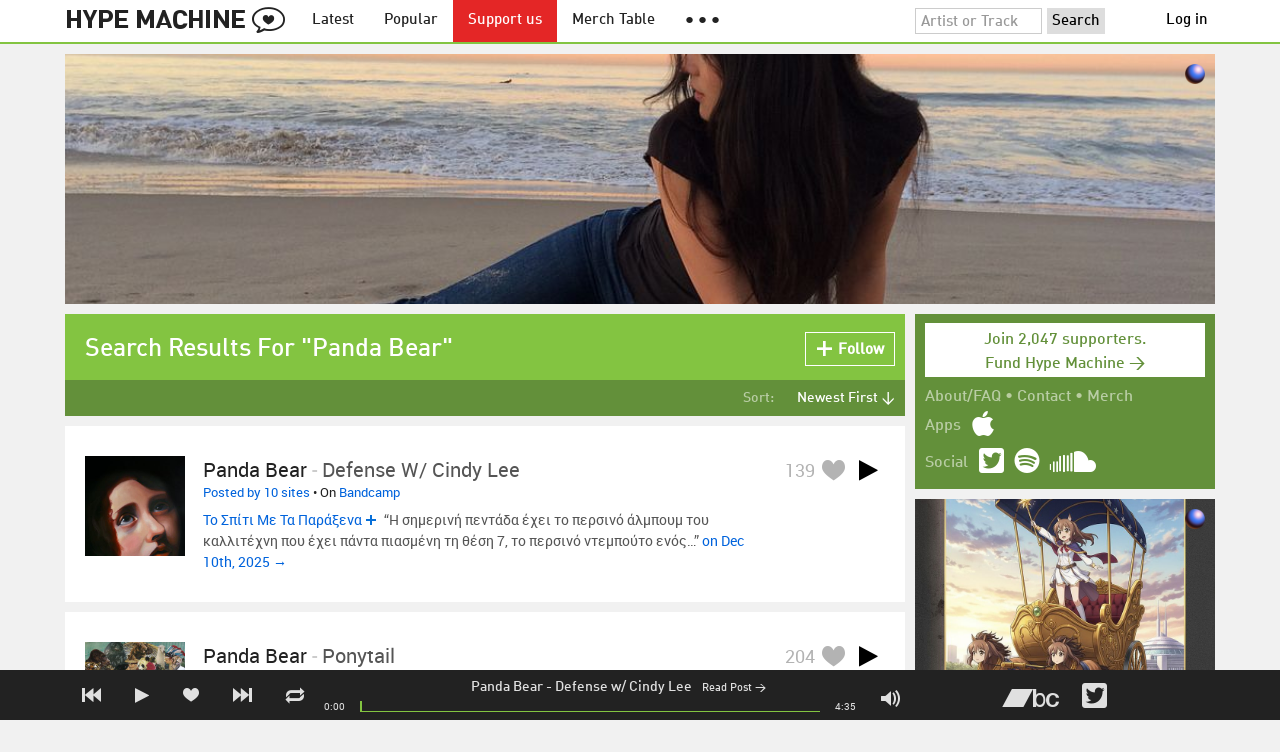

--- FILE ---
content_type: text/html; charset=UTF-8
request_url: https://hypem.com/search/panda+bear
body_size: 16848
content:
<!DOCTYPE html>
<html lang="en">
<head prefix="og: http://ogp.me/ns# fb: http://ogp.me/ns/fb# hype-machine: http://ogp.me/ns/fb/hype-machine#">

    <title>Panda Bear music search results / Hype Machine</title>

    <meta property="fb:app_id" content="149376585092829" />
    <meta property="og:url" content="https://hypem.com/search/panda+bear" />
    <meta property="og:description" content="Listen to Panda Bear songs, find tour dates and read reviews" />
    <meta property="og:title" content="Panda Bear music search results / Hype Machine" />
    <meta property="og:image" content="https://static.hypem.com/images/share-logo-wide.png" />
    <meta property="og:site_name" content="Hype Machine" />
    <meta property="twitter:image" content="https://static.hypem.com/images/share-logo-square.png" />
    <meta property="twitter:card" content="summary" />
    <meta name="viewport" content="width=device-width, maximum-scale=2" />
    <meta name="apple-mobile-web-app-capable" content="yes" />
    <meta name="verify-v1" content="qwbaObdzdZWrdu9G4KvAUGD+eLPZj38HYoLP/rhlBYo=" />
    <meta name="title" content="Panda Bear music search results / Hype Machine" />
    <meta name="description" content="Listen to Panda Bear songs, find tour dates and read reviews" />
    
    <meta http-equiv="Content-Type" content="text/html; charset=UTF-8" />
    
        <link rel="canonical" href="/search/panda+bear"/>
    
    <link rel="icon" href="https://static.hypem.com/favicon.png" type="image/x-icon"/>

    <link rel="shortcut icon" href="https://static.hypem.com/favicon.png" type="image/x-icon"/>

        <link rel="apple-touch-icon" href="/images/touch-icon-iphone.png"/>
    <link rel="apple-touch-icon" sizes="76x76" href="/images/touch-icon-ipad.png"/>
    <link rel="apple-touch-icon" sizes="114x114" href="/images/touch-icon-iphone4.png"/>
    <link rel="apple-touch-icon" sizes="120x120" href="/images/touch-icon-iphone-retina.png"/>
    <link rel="apple-touch-icon" sizes="152x152" href="/images/touch-icon-ipad-retina.png"/>
    <link rel="apple-touch-icon" sizes="167x167" href="/images/touch-icon-ipad-pro.png"/>
    <link rel="apple-touch-icon" sizes="180x180" href="/images/touch-icon-iphone-6-plus.png"/>
    <link rel="search" type="application/opensearchdescription+xml" href="/hypemachine.xml" title="Hype Machine"/>
    
        <link rel="stylesheet" type="text/css" media="screen"
          href="https://static.hypem.com/rev_1769000620/css/stylish.css"/>

        <link rel="alternate" type="application/rss+xml" title="RSS"
          href="http://hypem.com/feed/search/panda bear/1/feed.xml" />
    
    <script src="https://static.hypem.com/rev_1492790219/js/libs/jquery-3.2.1.min.js"></script>
<script src="https://static.hypem.com/rev_1769000624/js/hype_functions_min.js"></script>
<script>

(function($) {

    window.takeovers = []; /* this is included prior to header_scripts.php, in header.php */

    /* utility jQuery extensions */
    jQuery.cachedScript = function(url, options) {
        options = $.extend(options || {}, {
            dataType: "script",
            cache: true,
            url: url
        });

        return jQuery.ajax(options);
    };

    /*
        INIT User-Agent info
        This should be reworked eventually, but we do need to sometimes know, is_ios, is_android, and etc.
    */
    if (navigator.userAgent.match(/(iPad|iPhone|iPod)/i)) { ua_info.is_ios = true; } 
    else if (navigator.userAgent.match(/android/i)) { ua_info.is_android = true; }
    else if (navigator.userAgent.match(/playbook/i)) { ua_info.is_playbook = true; } 
    else if (navigator.userAgent.match(/\(BB10;/i)) { ua_info.is_blackberry = true; }
    else if (navigator.userAgent.match(/Windows Phone/i)) { ua_info.is_win_phone = true; } 
    else if (navigator.userAgent.match(/Mozilla\/5\.0 \(Mobile; rv:/) ) { ua_info.is_ff_os = true; } 

    if (navigator.userAgent.match(/android 2\.1/i) ) { ua_info.is_android_old_flash = true; } 
    else { ua_info.is_android_old_flash = false; }

    ua_info.is_old_ie = false;

    if ( navigator.userAgent.match(/version\//i) 
         && navigator.userAgent.match(/safari\//i) ) {
        ua_info.is_safari = true;
    } else {
        ua_info.is_safari = false;
    }

    if ( navigator.userAgent.match(/chromium\//i) ) { ua_info.is_chromium = true; } 
    else { ua_info.is_chromium = false; }

    ua_info.is_bad_chrome = false;
    
    if(
        ua_info.is_ios ||
        ua_info.is_playbook ||
        ua_info.is_android ||
        navigator.userAgent.match(/Mozilla\/5\.0 \(Mobile; rv:/) || /* Firefox Mobile OS */ 
        navigator.userAgent.match(/blackberry/i) ||
        navigator.userAgent.match(/palm/i) ||
        navigator.userAgent.match(/sony/i) ||
        navigator.userAgent.match(/symbian/i) ||
        navigator.userAgent.match(/nokia/i) ||
        navigator.userAgent.match(/samsung/i) ||
        navigator.userAgent.match(/mobile/i) ||
        navigator.userAgent.match(/windows ce/i) ||
        navigator.userAgent.match(/epoc/i) ||
        navigator.userAgent.match(/opera mini/i) ||
        navigator.userAgent.match(/nitro/i) ||
        navigator.userAgent.match(/j2me/i) ||
        navigator.userAgent.match(/midp\-/i) ||
        navigator.userAgent.match(/cldc\-/i) ||
        navigator.userAgent.match(/netfront/i) ||
        navigator.userAgent.match(/mot/i) ||
        navigator.userAgent.match(/up\.browser/i) ||
        navigator.userAgent.match(/up\.link/i) ||
        navigator.userAgent.match(/audiovox/i) ||
        navigator.userAgent.match(/ericsson/i) ||
        navigator.userAgent.match(/panasonic/i) ||
        navigator.userAgent.match(/philips/i) ||
        navigator.userAgent.match(/sanyo/i) ||
        navigator.userAgent.match(/sharp/i) ||
        navigator.userAgent.match(/sie-/i) ||
        navigator.userAgent.match(/portalmmm/i) ||
        navigator.userAgent.match(/blazer/i) ||
        navigator.userAgent.match(/avantgo/i) ||
        navigator.userAgent.match(/danger/i) ||
        navigator.userAgent.match(/series60/i) ||
        navigator.userAgent.match(/palmsource/i) ||
        navigator.userAgent.match(/pocketpc/i) ||
        navigator.userAgent.match(/smartphone/i) ||
        navigator.userAgent.match(/rover/i) ||
        navigator.userAgent.match(/ipaq/i) ||
        navigator.userAgent.match(/au\-mic/i) ||
        navigator.userAgent.match(/alcatel/i) ||
        navigator.userAgent.match(/ericy/i) ||
        navigator.userAgent.match(/up\.link/i) ||
        navigator.userAgent.match(/vodafone/i) ||
        navigator.userAgent.match(/wap1\./i) ||
        navigator.userAgent.match(/wap2\./i)
    ) {
        ua_info.is_mobile = true;
    } else {
        ua_info.is_mobile = false;
    }

    ua_info.ua = navigator.userAgent;

    /*
    (function() {
        if(ua_info.is_mobile) {
            var head = document.getElementsByTagName('head')[0];
            var css_sheet = document.createElement('link');
            css_sheet.type = "text/css";
            css_sheet.rel = "stylesheet";
            css_sheet.id = "mobile_css";
            css_sheet.href = 'https://static.hypem.com/rev_1769000619/css/mobile.css';
            head.appendChild(css_sheet);
        }
    })();
    */

    static_http_server = "https://static.hypem.com";
    server_time = 1769121090;

    window.custom_css = [
    {
        match: /\/zeitgeist\/2007/, id: "css_zeitgeist07",
        href: "https://static.hypem.com/rev_1518129520/css/zeitgeist-2007.css"
    },
    {
        match: /\/zeitgeist\/2008/, id: "css_zeitgeist08",
        href: "https://static.hypem.com/rev_1518129520/css/zeitgeist-2008.css"
    },
    {
        match: /\/zeitgeist\/2009/, id: "css_zeitgeist09",
        href: "https://static.hypem.com/rev_1518129520/css/zeitgeist-2009.css"
    },
    {
        match: /\/zeitgeist\/2010/, id: "css_zeitgeist10",
        href: "https://static.hypem.com/rev_1518129520/css/zeitgeist-2010.css"
    },
    {
        match: /\/zeitgeist\/2011/, id: "css_zeitgeist11",
        href: "https://static.hypem.com/rev_1590107838/css/zeitgeist-2011.css"
    },
    {
        match: /\/zeitgeist\/2011\/artists/, id: "css_zeitgeist11_artists",
        href: "https://static.hypem.com/rev_1590107838/css/zeitgeist-2011-map-ui.css"
    },
    {
        match: /\/zeitgeist\/2012/, id: "css_zeitgeist12",
        href: "https://static.hypem.com/rev_1769000621/css/zeitgeist-2012.css"
    },
    {
        match: /\/zeitgeist\/2013/, id: "css_zeitgeist13",
        href: "https://static.hypem.com/rev_1769000621/css/zeitgeist-2013.css"
    },
    {
        match: /\/zeitgeist\/2014/, id: "css_zeitgeist14",
        href: "https://static.hypem.com/rev_1769000621/css/zeitgeist-2014.css"
    }, 
    {
        match: /\/zeitgeist\/2015/, id: "css_zeitgeist15",
        href: "https://static.hypem.com/rev_1769000622/css/zeitgeist-2015.css"
    }, 
    {
        match: /\/zeitgeist\/2016/, id: "css_zeitgeist16",
        href: "https://static.hypem.com/rev_1769000622/css/zeitgeist-2016.css"
    },
    {
        match: /\/zeitgeist\/2017/, id: "css_zeitgeist17",
        href: "https://static.hypem.com/rev_1769000622/css/zeitgeist-2017.css"
    },  
    {
        match: /\/zeitgeist\/2018/, id: "css_zeitgeist18",
        href: "https://static.hypem.com/rev_1769000622/css/zeitgeist-2018.css"
    },  
    {
        match: /\/zeitgeist\/2019/, id: "css_zeitgeist19",
        href: "https://static.hypem.com/rev_1769000622/css/zeitgeist-2019.css"
    },  
    {
        match: /\/zeitgeist\/2020/, id: "css_zeitgeist20",
        href: "https://static.hypem.com/rev_1769000623/css/zeitgeist-2020.css"
    },  
    {
        match: /\/zeitgeist\/2021/, id: "css_zeitgeist21",
        href: "https://static.hypem.com/rev_1769000623/css/zeitgeist-2021.css"
    },  
    {
        match: /\/hotel\/2014/, id: "css_sxsw2014_wrap",
        href: "https://static.hypem.com/rev_1769000620/css/sxsw-2014_wrap.css"
    }, 
    {
        match: /\/hotel\/2015/, id: "css_sxsw2015",
        href: "https://static.hypem.com/rev_1769000620/css/sxsw-2015.css"
    }, 
    {
        match: /\/hotel\/2016/, id: "css_sxsw2016",
        href: "https://static.hypem.com/rev_1769000621/css/sxsw-2016.css"
    }, 
    {
        match: /\/special\/ones-to-watch-2015-2/, id: "css_otw2015_2",
        href: "https://static.hypem.com/rev_1769000619/css/otw-2015_2.css"
    }, 
    { 
        match: /\/special\/moogfest-2016/, id: "css_moogfest2016",
        href: "https://static.hypem.com/rev_1769000619/css/moogfest-2016.css"
    }, 
    { 
        match: /\/special\/moogfest-2016/, id: "css_moogfest2016",
        href: "https://static.hypem.com/rev_1769000619/css/moogfest-2016.css"
    }, 
    { 
        match: /\/special\/form-2016/, id: "css_form2016",
        href: "https://static.hypem.com/rev_1769000619/css/form-2016.css"
    }, 
    { 
        match: /\/cmj2015/, id: "css_cmj2015",
        href: "https://static.hypem.com/rev_1769000618/css/cmj-2015.css"
    }, 
    {
        match: /\/hotel\/video/, id: "css_baeble_video",
        href: "http://hypehotel.baeblemusic.com/fancybox/source/jquery.fancybox.css?v=2.0.6"
    },
    {
        match: /\/hotel\/mobile/, id: "css_tb_special",
        href: "https://static.hypem.com/rev_1335021536/css/tb-mobile-special.css"
    },
    {
        match: /\/spy/, id: "css_spy_map",
        href: "https://static.hypem.com/rev_1493874591/js/jquery-jvectormap-2.0.3/jquery-jvectormap-2.0.3.css"
    }
    ];

    


    /* Mini-scroll action to remove the location bar on iOS */
    if(ua_info.is_ios) {

        window.addEventListener("load",function() {

            /* timeout required for this to work, somehow */
            setTimeout(function(){
                window.scrollTo(0, 1); /* Hide the address bar! */
            }, 1000);

        });

    }
 

    /* load libs */
    /* global namespaces */
    var libs = {
        Waypoints : 'https://static.hypem.com/rev_1443595686/js/libs/jquery.waypoints.min.js',
        Lightbox : 'https://static.hypem.com/rev_1544208599/js/libs/jquery.lightbox.js' /* WARNING: not really a jquery plugin */
    };
    var libs_loaded = [];
    for(var lib in libs){
        if(typeof window[lib] === 'undefined'){
            libs_loaded.push($.cachedScript(libs[lib]));
        }
    }

    /* namespaces under jQuery */
    // var jquery_libs = {
    //     tooltip: 'https://static.hypem.com/rev_1769000625/js/libs/tooltip_min.js'
    // };
    // for(var jquery_lib in jquery_libs){
    //     if(!$.fn[jquery_lib]){
    //         libs_loaded.push($.cachedScript(jquery_libs[jquery_lib]));
    //     }
    // }


    /* load and init soundmanager */
    $.cachedScript('https://static.hypem.com/rev_1543440594/js/soundmanagerv297a-20170601/script/soundmanager2-nodebug-jsmin.js')
        .then(init_soundmanager);

    if(is_hypem()) {
        $.cachedScript('https://static.hypem.com/rev_1769000625/js/libs/fingerprint_min.js')
        .then(init_fp);
    }
    
    $(document).ready(function() { /* this attaches to outer document scope only and fires once per hard page reload */
        show_loading();

        activeList = get_current_rel_url();

        init_selectors();

        attach_clicks();
        attach_clicks_player_bar();

        init_visibility_check();

        if(!ua_info.is_mobile) {
            $(window).scroll(sticky_relocate);
            sticky_relocate();
        }

        /* wait for user menu callback to return with user info */
        $.when(load_user_menu()).done(function(){
            page_url_state_init();
        }); 

        // remove all arc.js traces
        navigator.serviceWorker.getRegistrations().then(function(registrations) {
            for(let registration of registrations) {
                registration.unregister();
            } 
        });

    }); 

    })(jQuery); 

</script>

    <!-- facebook setup-->
    <script>
            window.facebook_authed = false;
            window.facebook_auto_share = false;
    </script>

</head>

<body id="search" class="">

<div id="about-site">
The best place to find new music on the web. Every day, thousands of people around the world write about music they love — and it all ends up here.
</div>

<div id="sticky-anchor"></div>

<div id="header" data-header-type="standard" >

    <div id="header-inner" class="content-centered">
        <a id="logo-txt" class="logo-txt icon-logo" href="/popular" title="Hype Machine"></a>
        <a id="header-view-in-app" title="View in app" href="hypem://">Open in App &rarr;</a>
        <ul class="menu">

            <li id="menu-item-latest" >
                <a href="/latest" title="Latest music">Latest</a>
            </li>
            
            <li id="menu-item-popular" >
                <a href="/popular" title="Spotlight on popular and new tracks across Hype Machine">Popular</a>
            </li>
                                    
                        <li id="menu-item-supportus"><a href="https://hypem.com/support-us" title="Fund Hype Machine">Support us</a></li>
            
            <li id="menu-item-merch-table"><a href="/merch-table" title="Merch Table">Merch Table</a></li>

            <li id="menu-item-more"><a title="More"><b>&#9679; &#9679; &#9679;</b></a>
                <ul>
                    <!-- <li id="menu-item-merch-table"><a href="/merch-table" title="Merch Table">Merch Table</a></li> -->
                    <li id="menu-item-directory"><a href="/sites" title="All the sites we index">Indexed Sites</a></li>
                    <li id="menu-item-spy"><a href="/spy" title="View real-time activity on the site">Spy</a></li>

                    <li id="menu-item-stack" ><a href="/stack" title="Stack newsletter"><span>&#x2709;</span>&nbsp;&nbsp;Stack (Archive)</a></li>                    
                    <li id="menu-item-mixes"><a href="/mixes" title="A collection of mixes from our newsletter">Good Mixes (Archive)</a></li>
                    <li id="menu-item-reads"><a href="/reads" title="Music longreads from our newsletter">Good Reads (Archive)</a></li>

                    <li id="menu-item-zeitgeist"><a href="/zeitgeist/2021" title="Best of the year">Zeitgeist (Archive)</a></li>
                    <li id="menu-item-album"><a href="/albums" title="Featured albums">Featured Albums (Archive)</a></li>
                </ul>
            </li>
        </ul>
        <form id="search-form" action="/search" method="get" onSubmit="load_search(); return false;" name="searchform">
            <input name="q" type="text" id="q" value="Artist or Track" title="Artist or Track" class="clear-on-click"/>
            <input type="submit" id="g" value="Search"/>
            <!--<a href="/random_search" id="shuf" class="icon-shuffle" onclick="load_random_search();return false;" title="Do the search shuffle"></a>-->
        </form>
        <div id="filter" class="user-menu"></div><!-- filter -->    </div>

</div>

<div id="flash-message"></div>

<div id="player-loading"><span>LOADING</span></div>

<div id="player-container">

    <div id="yt-container"></div>

    <div id="player-inner" class="content-centered">

        <div id="player-page"></div>

        <div id="player-controls" class="haarp-fav-active">
            <a id="playerPrev" class="icon-previous"></a>
            <a id="playerPlay" class="play-ctrl haarp-play-ctrl icon-play"></a>
            <a id="playerFav" class="icon-heart haarp-fav-ctrl"></a>
            <a id="playerNext" class="icon-next"></a>
            <a id="playerRepeat" class="icon-repeat"></a>

            <div id="player-queue"></div>
            <div id="player-nowplaying"></div>

            <div id="player-timebar">
                <div id="player-time-position">0:00</div>
                <div id="player-time-total"></div>
                <div id="player-progress-outer">
                    <div id="player-progress-loading">&nbsp;</div>
                    <div id="player-progress-playing">&nbsp;</div>
                </div>
                <div id="player-volume-container">
                    <div id="player-volume-mute" class="icon-speaker"><span>&nbsp;</span>
                    </div>
                    <div id="player-volume-outer">
                        <div id="player-volume-ctrl">&nbsp;</div>
                    </div>
                </div>
            </div> <!-- player-timebar -->
            
        </div><!-- player-controls-->

    </div><!-- player-inner -->

</div><!-- player-container -->
<div id="content-wrapper">

    
        <script>
        jQuery('body').attr('id', 'search'); // apply appropriate css styles by changing body id
        window.displayList['url'] = document.location.href; // FIXME: should be rel?
    </script>
    
    <div id="container">

        
                    <div class="ad-breakout"><div class="ad-wrapper ad-leaderboard" id="ad-leaderboard"></div></div>
                <div id="content" class="content-centered">
<!-- oh look you are reading comments. well, we love you.  -->
<div id="content-right" >
    <div class="section social-summary">

        <div style="padding-top: 4px; margin-bottom:12px;"><a href="https://hypem.com/support-us?e=sidebar" style="text-decoration: none;"><div class="supportus-button">Join 2,047 supporters.<br/>Fund Hype Machine &rarr;</div></a></div>       

        <div class="summary-item">
            <div class="summary-other">
                <a href="/about">About/FAQ</a> 
                &bull; <a href="/contact">Contact</a> 
                &bull; <a href="https://hypem.bigcartel.com/">Merch</a>
            </div>
        </div>

        <div class="summary-item">
            <div class="summary-title">Apps</div>
            <div class="summary-content">
                <a class="icon-apple" href="/iphone"></a>
                <!-- <a class="icon-android" href="/android"></a> -->
            </div>
        </div>  
        <div class="summary-item">
            <div class="summary-title">Social</div>
            <div class="summary-content">
        		<!-- <a class="icon-instagram" href="https://instagram.com/hypem"></a> -->
        		<a class="icon-twitter" href="https://twitter.com/hypem"></a>
                <a class="icon-spotify" href="https://open.spotify.com/user/hypem"></a>
                <a class="icon-sc" href="https://soundcloud.com/hypem"></a>        
            </div>
        </div>

    </div>
        <div class="ad-wrapper ad-rectangle-modern ad-rectangleA" id="ad-rectangleA"></div><div class="ad-wrapper ad-rectangle-modern ad-rectangleB" id="ad-rectangleB"></div>
</div> <!-- content-right -->


    <div id="message" class="">

        <h1>Search Results For "Panda Bear"</h1>            <a id="fav_query_cGFuZGEgYmVhcg==" 
                class="first bite fav-button fav_query_cGFuZGEgYmVhcg follow"
                onclick="toggleFavoriteQuery('panda bear');return false;"
                title="Get these search results in your Feed"><span class="icon-plus-minus"></span><span class="fav-button-text">Follow</span>
            </a>
                </div><!-- message -->

<ul id="submenu" class="">


    <li id="submenu-filter">
        <span class="title">Sort:</span>
                            <span id="submenu-filter-title">Newest First &darr;</span>
                    
        <ul>
                    <li>
              <a  href="/search/panda+bear/1/?sortby=newest">Newest First <span class="checkmark">&#x2713;</span></a>
          </li>
                    <li>
              <a  href="/search/panda+bear/1/?sortby=favorite">Most Favorites </a>
          </li>
                    <li>
              <a  href="/search/panda+bear/1/?sortby=blogged">Most Posts </a>
          </li>
                </ul>
    </li>
  
</ul>


<div id="content-left">

        <div id="track-list">
                <script type="text/javascript">set_nav_item_active();</script>
        


<div data-itemid="37p7t" id="section-track-37p7t"
     class="section section-track haarp-section-track  first"  >




<div class="track-info"></div>


<div class="playlist-ctrls playlist-off">
    <a data-playlist-id="3" title="Weird" class="haarp-playlist-ctrl playlist-3 playlist-option " href=""></a>
    <a data-playlist-id="2" title="Down" class="haarp-playlist-ctrl playlist-2 playlist-option " href=""></a>
    <a data-playlist-id="1" title="Up" class="haarp-playlist-ctrl playlist-1 playlist-option " href=""></a>
    <a class="playlist-selected " href=""></a>
</div>









<div class="section-player">



    <a class="thumb"
                    href="/track/37p7t/Panda+Bear+-+Defense+w%2F+Cindy+Lee"
               title="Go to the page for this track"
       style="background:url(https://static.hypem.com/items_images/fa/37p7t_320.jpg) center center;background-size:cover;">
    </a>


<h3 class="track_name">
    
                    <a class="artist" title="Panda Bear - search Hype Machine for this artist"
               href="/artist/Panda+Bear">Panda Bear</a><span class="divider"> - </span>        <a class="track" title="Defense w/ Cindy Lee - go to page for this track"
           href="/track/37p7t/Panda+Bear+-+Defense+w%2F+Cindy+Lee">
            <span class="base-title">Defense w/ Cindy Lee</span>        </a>
    

    
</h3>



<span class="share-links">
    <a class="twitter-share icon-twitter fire-share-modal"
       data-href="//hypem.com/share?share_type=twitter&create_type=hypem-player&url=https%3A%2F%2Fhypem.com%2Ftrack%2F37p7t&text=Panda+Bear+-+Defense+w%2F+Cindy+Lee%20on%20@hypem&via=hypem"></a>
</span>


<ul class="tools">
            <li class="playdiv">
            <a id="play_ctrl_37p7t" class="play-ctrl play icon-toggle haarp-play-ctrl"
               title="Play"
               href="">
            </a>
        </li>
    
            <li class="favdiv">

                            <a title="Favorited by 139"
                   class="haarp-fav-count toggle-favorites favcount-off"
                   id="favcount_37p7t"
                   href="">139</a>
                        <a class="haarp-fav-ctrl icon-heart fav-off"
               id="fav_item_37p7t"
               title="Favorite"
               href=""></a>
               
        </li>

    
</ul>



<div class="meta">
        <span class="buy">
                        <a href="" class="toggle-reposts">Posted by 10 sites</a>
                </span>
    
        <span class="download">
    
            
        &bull;
        
                    On <a rel="nofollow" href="/go/bc/37p7t">Bandcamp</a> 
        
            </span>
    </div>




    
        <p class="post_info">

            
                    
                        <a
                            class="blog-fav-off"
                            title="See other tracks posted by this blog"
                            href="/site/++++/24272">Το Σπίτι Με Τα Παράξενα</a><a
                            class="follow-pill fav_site_24272 follow"
                            onclick="toggleFavoriteBlog('24272');return false;"
                            href="#"><em></em><span>Follow</span></a>

                            &ldquo;Η σημερινή πεντάδα έχει το περσινό άλμπουμ του καλλιτέχνη που έχει πάντα πιασμένη τη θέση 7, το περσινό ντεμπούτο ενός&hellip;&rdquo;
                        <a
                            class="readpost"
                            href="https://tospitimetaparaxena.blogspot.com/2025/12/flux-2025-annual-reportphase-1-albums_11.html"
                            title="10 Dec 2025 - 5:56 PM CST">

                             on Dec 10th, 2025&nbsp;&rarr;
                        </a>
                    
                
        </p>

    
    <div class="act_info" style="display:none"></div>
    




</div><!-- section player -->



</div><!-- section track -->



<div data-itemid="87rb" id="section-track-87rb"
     class="section section-track haarp-section-track  odd"  >




<div class="track-info"></div>


<div class="playlist-ctrls playlist-off">
    <a data-playlist-id="3" title="Weird" class="haarp-playlist-ctrl playlist-3 playlist-option " href=""></a>
    <a data-playlist-id="2" title="Down" class="haarp-playlist-ctrl playlist-2 playlist-option " href=""></a>
    <a data-playlist-id="1" title="Up" class="haarp-playlist-ctrl playlist-1 playlist-option " href=""></a>
    <a class="playlist-selected " href=""></a>
</div>









<div class="section-player">



    <a class="thumb"
                    href="/track/87rb/Panda+Bear+-+Ponytail"
               title="Go to the page for this track"
       style="background:url(https://static.hypem.com/items_images/b/87rb_320.jpg) center center;background-size:cover;">
    </a>


<h3 class="track_name">
    
                    <a class="artist" title="Panda Bear - search Hype Machine for this artist"
               href="/artist/Panda+Bear">Panda Bear</a><span class="divider"> - </span>        <a class="track" title="Ponytail - go to page for this track"
           href="/track/87rb/Panda+Bear+-+Ponytail">
            <span class="base-title">Ponytail</span>        </a>
    

    
</h3>



<span class="share-links">
    <a class="twitter-share icon-twitter fire-share-modal"
       data-href="//hypem.com/share?share_type=twitter&create_type=hypem-player&url=https%3A%2F%2Fhypem.com%2Ftrack%2F87rb&text=Panda+Bear+-+Ponytail%20on%20@hypem&via=hypem"></a>
</span>


<ul class="tools">
            <li class="playdiv">
            <a id="play_ctrl_87rb" class="play-ctrl play icon-toggle haarp-play-ctrl"
               title="Play"
               href="">
            </a>
        </li>
    
            <li class="favdiv">

                            <a title="Favorited by 204"
                   class="haarp-fav-count toggle-favorites favcount-off"
                   id="favcount_87rb"
                   href="">204</a>
                        <a class="haarp-fav-ctrl icon-heart fav-off"
               id="fav_item_87rb"
               title="Favorite"
               href=""></a>
               
        </li>

    
</ul>



<div class="meta">
        <span class="buy">
                        <a href="" class="toggle-reposts">Posted by 18 sites</a>
                </span>
    
        <span class="download">
    
            
        &bull;
        
                    On <a rel="nofollow" href="/go/bc/87rb">Bandcamp</a> 
        
                    
            <span class="download-extra">
             &bull;             Also on:

                            <a rel="nofollow" href="/go/spotify_track/6J8fqvMu3gwPBwbgysO5sm">Spotify</a>
            
                             &bull;                 <a rel="nofollow"
                          href="/go/itunes_web/ponytail%2Fid288861242%3Fi%3D288861265?entity=album">Apple Music</a>
            
            </span>

             </span>
    </div>




    
        <p class="post_info">

            
                    
                        <a
                            class="blog-fav-off"
                            title="See other tracks posted by this blog"
                            href="/site/bandcamp+daily/23417">Bandcamp Daily</a><a
                            class="follow-pill fav_site_23417 follow"
                            onclick="toggleFavoriteBlog('23417');return false;"
                            href="#"><em></em><span>Follow</span></a>

                            &ldquo;We spotlight the best sunshine sounds on Bandcamp, from mid-sixties pioneers to current artists. Read full story on the Bandcamp&hellip;&rdquo;
                        <a
                            class="readpost"
                            href="https://daily.bandcamp.com/lists/sunshine-pop-album-guide"
                            title="21 Aug 2025 - 9:21 AM CST">

                             on Aug 21st, 2025&nbsp;&rarr;
                        </a>
                    
                
        </p>

    
    <div class="act_info" style="display:none"></div>
    




</div><!-- section player -->



</div><!-- section track -->



<div data-itemid="38dgv" id="section-track-38dgv"
     class="section section-track haarp-section-track  odd"  >




<div class="track-info"></div>


<div class="playlist-ctrls playlist-off">
    <a data-playlist-id="3" title="Weird" class="haarp-playlist-ctrl playlist-3 playlist-option " href=""></a>
    <a data-playlist-id="2" title="Down" class="haarp-playlist-ctrl playlist-2 playlist-option " href=""></a>
    <a data-playlist-id="1" title="Up" class="haarp-playlist-ctrl playlist-1 playlist-option " href=""></a>
    <a class="playlist-selected " href=""></a>
</div>









<div class="section-player">



    <a class="thumb"
                    href="/track/38dgv/Panda+Bear+-+Virginia+Tech"
               title="Go to the page for this track"
       style="background:url(https://static.hypem.com/items_images/1b/38dgv_320.jpg) center center;background-size:cover;">
    </a>


<h3 class="track_name">
    
                    <a class="artist" title="Panda Bear - search Hype Machine for this artist"
               href="/artist/Panda+Bear">Panda Bear</a><span class="divider"> - </span>        <a class="track" title="Virginia Tech - go to page for this track"
           href="/track/38dgv/Panda+Bear+-+Virginia+Tech">
            <span class="base-title">Virginia Tech</span>        </a>
    

    
</h3>



<span class="share-links">
    <a class="twitter-share icon-twitter fire-share-modal"
       data-href="//hypem.com/share?share_type=twitter&create_type=hypem-player&url=https%3A%2F%2Fhypem.com%2Ftrack%2F38dgv&text=Panda+Bear+-+Virginia+Tech%20on%20@hypem&via=hypem"></a>
</span>


<ul class="tools">
            <li class="playdiv">
            <a id="play_ctrl_38dgv" class="play-ctrl play icon-toggle haarp-play-ctrl"
               title="Play"
               href="">
            </a>
        </li>
    
            <li class="favdiv">

                            <a title="Favorited by 2"
                   class="haarp-fav-count toggle-favorites favcount-off"
                   id="favcount_38dgv"
                   href="">2</a>
                        <a class="haarp-fav-ctrl icon-heart fav-off"
               id="fav_item_38dgv"
               title="Favorite"
               href=""></a>
               
        </li>

    
</ul>



<div class="meta">
        <span class="buy">
                        <a href="" class="toggle-reposts">Posted by 1 site</a>
                </span>
    
        <span class="download">
    
            
        &bull;
        
                    On <a rel="nofollow" href="/go/bc/38dgv">Bandcamp</a> 
        
                    
            <span class="download-extra">
             &bull;             Also on:

                            <a rel="nofollow" href="/go/spotify_track/63RXrwFp8OlTvnr5JsXVY2">Spotify</a>
            
            
            </span>

             </span>
    </div>




    
        <p class="post_info">

            
                    
                        <a
                            class="blog-fav-off"
                            title="See other tracks posted by this blog"
                            href="/site/highclouds/23232">Highclouds</a><a
                            class="follow-pill fav_site_23232 follow"
                            onclick="toggleFavoriteBlog('23232');return false;"
                            href="#"><em></em><span>Follow</span></a>

                            &ldquo;Panda Bear just dropped a trippy new gem called “Virginia Tech,” originally featured as a B-side to the vinyl release&hellip;&rdquo;
                        <a
                            class="readpost"
                            href="https://highclouds.org/panda-bear-virginia-tech-deakin-oneohtrix-point-never/"
                            title="3 Jun 2025 - 1:43 AM CST">

                             on Jun 3rd, 2025&nbsp;&rarr;
                        </a>
                    
                
        </p>

    
    <div class="act_info" style="display:none"></div>
    




</div><!-- section player -->



</div><!-- section track -->



<div data-itemid="1adz4" id="section-track-1adz4"
     class="section section-track haarp-section-track  odd"  >




<div class="track-info"></div>


<div class="playlist-ctrls playlist-off">
    <a data-playlist-id="3" title="Weird" class="haarp-playlist-ctrl playlist-3 playlist-option " href=""></a>
    <a data-playlist-id="2" title="Down" class="haarp-playlist-ctrl playlist-2 playlist-option " href=""></a>
    <a data-playlist-id="1" title="Up" class="haarp-playlist-ctrl playlist-1 playlist-option " href=""></a>
    <a class="playlist-selected " href=""></a>
</div>









<div class="section-player">



    <a class="thumb"
                    href="/track/1adz4/Panda+Bear+-+You+Can+Count+On+Me"
               title="Go to the page for this track"
       style="background:url(https://static.hypem.com/items_images/e4/1adz4_320.jpg) center center;background-size:cover;">
    </a>


<h3 class="track_name">
    
                    <a class="artist" title="Panda Bear - search Hype Machine for this artist"
               href="/artist/Panda+Bear">Panda Bear</a><span class="divider"> - </span>        <a class="track" title="You Can Count On Me - go to page for this track"
           href="/track/1adz4/Panda+Bear+-+You+Can+Count+On+Me">
            <span class="base-title">You Can Count On Me</span> <span class="remix-count"> +1&nbsp;remix</span>        </a>
    

    
</h3>



<span class="share-links">
    <a class="twitter-share icon-twitter fire-share-modal"
       data-href="//hypem.com/share?share_type=twitter&create_type=hypem-player&url=https%3A%2F%2Fhypem.com%2Ftrack%2F1adz4&text=Panda+Bear+-+You+Can+Count+On+Me%20on%20@hypem&via=hypem"></a>
</span>


<ul class="tools">
            <li class="playdiv">
            <a id="play_ctrl_1adz4" class="play-ctrl play icon-toggle haarp-play-ctrl"
               title="Play"
               href="">
            </a>
        </li>
    
            <li class="favdiv">

                            <a title="Favorited by 116"
                   class="haarp-fav-count toggle-favorites favcount-off"
                   id="favcount_1adz4"
                   href="">116</a>
                        <a class="haarp-fav-ctrl icon-heart fav-off"
               id="fav_item_1adz4"
               title="Favorite"
               href=""></a>
               
        </li>

    
</ul>



<div class="meta">
        <span class="buy">
                        <a href="" class="toggle-reposts">Posted by 8 sites</a>
                </span>
    
        <span class="download">
    
            
        &bull;
        
                    On <a rel="nofollow" href="/go/bc/1adz4">Bandcamp</a> 
        
                    
            <span class="download-extra">
             &bull;             Also on:

                            <a rel="nofollow" href="/go/spotify_track/6o0xT4h5la4kSG8J2RFWcD">Spotify</a>
            
            
            </span>

             </span>
    </div>




    
        <p class="post_info">

            
                    
                        <a
                            class="blog-fav-off"
                            title="See other tracks posted by this blog"
                            href="/site/herb+sundays/25417">Herb Sundays</a><a
                            class="follow-pill fav_site_25417 follow"
                            onclick="toggleFavoriteBlog('25417');return false;"
                            href="#"><em></em><span>Follow</span></a>

                            &ldquo;Herb Sundays 146: Panda Bear Playlist: Apple Music, Spotify Art by Michael Cina "these are songs to start a sunday&hellip;&rdquo;
                        <a
                            class="readpost"
                            href="https://herbsundays.substack.com/p/herb-sundays-146-panda-bear"
                            title="23 Mar 2025 - 11:09 AM CST">

                             on Mar 23rd, 2025&nbsp;&rarr;
                        </a>
                    
                
        </p>

    
    <div class="act_info" style="display:none"></div>
    




</div><!-- section player -->



</div><!-- section track -->



<div data-itemid="37n63" id="section-track-37n63"
     class="section section-track haarp-section-track  odd"  >




<div class="track-info"></div>


<div class="playlist-ctrls playlist-off">
    <a data-playlist-id="3" title="Weird" class="haarp-playlist-ctrl playlist-3 playlist-option " href=""></a>
    <a data-playlist-id="2" title="Down" class="haarp-playlist-ctrl playlist-2 playlist-option " href=""></a>
    <a data-playlist-id="1" title="Up" class="haarp-playlist-ctrl playlist-1 playlist-option " href=""></a>
    <a class="playlist-selected " href=""></a>
</div>









<div class="section-player">



    <a class="thumb"
                    href="/track/37n63/Panda+Bear+-+Ferry+Lady"
               title="Go to the page for this track"
       style="background:url(https://static.hypem.com/items_images/c3/37n63_320.jpg) center center;background-size:cover;">
    </a>


<h3 class="track_name">
    
                    <a class="artist" title="Panda Bear - search Hype Machine for this artist"
               href="/artist/Panda+Bear">Panda Bear</a><span class="divider"> - </span>        <a class="track" title="Ferry Lady - go to page for this track"
           href="/track/37n63/Panda+Bear+-+Ferry+Lady">
            <span class="base-title">Ferry Lady</span>        </a>
    

    
</h3>



<span class="share-links">
    <a class="twitter-share icon-twitter fire-share-modal"
       data-href="//hypem.com/share?share_type=twitter&create_type=hypem-player&url=https%3A%2F%2Fhypem.com%2Ftrack%2F37n63&text=Panda+Bear+-+Ferry+Lady%20on%20@hypem&via=hypem"></a>
</span>


<ul class="tools">
            <li class="playdiv">
            <a id="play_ctrl_37n63" class="play-ctrl play icon-toggle haarp-play-ctrl"
               title="Play"
               href="">
            </a>
        </li>
    
            <li class="favdiv">

                            <a title="Favorited by 20"
                   class="haarp-fav-count toggle-favorites favcount-off"
                   id="favcount_37n63"
                   href="">20</a>
                        <a class="haarp-fav-ctrl icon-heart fav-off"
               id="fav_item_37n63"
               title="Favorite"
               href=""></a>
               
        </li>

    
</ul>



<div class="meta">
        <span class="buy">
                        <a href="" class="toggle-reposts">Posted by 2 sites</a>
                </span>
    
        <span class="download">
    
            
        &bull;
        
                    On <a rel="nofollow" href="/go/sc/37n63">SoundCloud</a> 
        
                    
            <span class="download-extra">
             &bull;             Also on:

                            <a rel="nofollow" href="/go/spotify_track/0d3jI3SmR8cFpp6fYOvyWa">Spotify</a>
            
            
            </span>

             </span>
    </div>




    
        <p class="post_info">

            
                    
                        <a
                            class="blog-fav-off"
                            title="See other tracks posted by this blog"
                            href="/site/dansende+beren/23612">Dansende Beren</a><a
                            class="follow-pill fav_site_23612 follow"
                            onclick="toggleFavoriteBlog('23612');return false;"
                            href="#"><em></em><span>Follow</span></a>

                            &ldquo;Panda Bear is al zo’n 25 jaar verbonden aan Animal Collective, maar zijn creatieve output reikt een stuk verder dan&hellip;&rdquo;
                        <a
                            class="readpost"
                            href="https://www.dansendeberen.be/2025/01/08/nieuwe-single-panda-bear-ferry-lady/"
                            title="8 Jan 2025 - 1:21 AM CST">

                             on Jan 8th, 2025&nbsp;&rarr;
                        </a>
                    
                
        </p>

    
    <div class="act_info" style="display:none"></div>
    




</div><!-- section player -->



</div><!-- section track -->



<div data-itemid="378pn" id="section-track-378pn"
     class="section section-track haarp-section-track  odd"  >




<div class="track-info"></div>


<div class="playlist-ctrls playlist-off">
    <a data-playlist-id="3" title="Weird" class="haarp-playlist-ctrl playlist-3 playlist-option " href=""></a>
    <a data-playlist-id="2" title="Down" class="haarp-playlist-ctrl playlist-2 playlist-option " href=""></a>
    <a data-playlist-id="1" title="Up" class="haarp-playlist-ctrl playlist-1 playlist-option " href=""></a>
    <a class="playlist-selected " href=""></a>
</div>









<div class="section-player">



    <a class="thumb"
                    href="/track/378pn/Jamie+xx+feat.+Kelsey+Lu%2C+John+Glacier+%26+Panda+Bear+-+Dafodil"
               title="Go to the page for this track"
       style="background:url(https://static.hypem.com/items_images/d5/378pn_320.jpg) center center;background-size:cover;">
    </a>


<h3 class="track_name">
    
                    <a class="artist" title="Jamie xx feat. Kelsey Lu, John Glacier &amp; Panda Bear - search Hype Machine for this artist"
               href="/artist/Jamie+xx+feat.+Kelsey+Lu%2C+John+Glacier+%26+Panda+Bear">Jamie xx feat. Kelsey Lu, John Glacier &&hellip;</a><span class="divider"> - </span>        <a class="track" title="Dafodil - go to page for this track"
           href="/track/378pn/Jamie+xx+feat.+Kelsey+Lu%2C+John+Glacier+%26+Panda+Bear+-+Dafodil">
            <span class="base-title">Dafodil</span>        </a>
    

    
</h3>



<span class="share-links">
    <a class="twitter-share icon-twitter fire-share-modal"
       data-href="//hypem.com/share?share_type=twitter&create_type=hypem-player&url=https%3A%2F%2Fhypem.com%2Ftrack%2F378pn&text=Jamie+xx+feat.+Kelsey+Lu%2C+John+Glacier+%26+Panda+Bear+-+Dafodil%20on%20@hypem&via=hypem"></a>
</span>


<ul class="tools">
    
            <li class="favdiv">

                            <a title="Favorited by 4"
                   class="haarp-fav-count toggle-favorites favcount-off"
                   id="favcount_378pn"
                   href="">4</a>
                        <a class="haarp-fav-ctrl icon-heart fav-off"
               id="fav_item_378pn"
               title="Favorite"
               href=""></a>
               
        </li>

    
</ul>



<div class="meta">
        <span class="buy">
                        <a href="" class="toggle-reposts">Posted by 1 site</a>
                </span>
    
        <span class="download">
    
            
        &bull;
        
                    On <a rel="nofollow" href="/go/bc/378pn">Bandcamp</a> 
        
            </span>
    </div>




    
        <p class="post_info">

            
                    
                        <a
                            class="blog-fav-off"
                            title="See other tracks posted by this blog"
                            href="/site/i+left+without+my+hat/15554">I Left Without My Hat</a><a
                            class="follow-pill fav_site_15554 follow"
                            onclick="toggleFavoriteBlog('15554');return false;"
                            href="#"><em></em><span>Follow</span></a>

                            &ldquo;N'étant pas un grand fan de The XX de base, je ne me suis jamais intéressé aux expériences solos de&hellip;&rdquo;
                        <a
                            class="readpost"
                            href="https://ileftwithoutmyhat.blogspot.com/2024/10/track-of-day-jamie-xx-all-you-children.html"
                            title="16 Oct 2024 - 5:45 PM CST">

                             on Oct 16th, 2024&nbsp;&rarr;
                        </a>
                    
                
        </p>

    
    <div class="act_info" style="display:none"></div>
    




</div><!-- section player -->



</div><!-- section track -->



<div data-itemid="378g6" id="section-track-378g6"
     class="section section-track haarp-section-track  odd"  >




<div class="track-info"></div>


<div class="playlist-ctrls playlist-off">
    <a data-playlist-id="3" title="Weird" class="haarp-playlist-ctrl playlist-3 playlist-option " href=""></a>
    <a data-playlist-id="2" title="Down" class="haarp-playlist-ctrl playlist-2 playlist-option " href=""></a>
    <a data-playlist-id="1" title="Up" class="haarp-playlist-ctrl playlist-1 playlist-option " href=""></a>
    <a class="playlist-selected " href=""></a>
</div>









<div class="section-player">



    <a class="thumb"
                    href="/track/378g6/Panda+Bear+-+Defense"
               title="Go to the page for this track"
       style="background:url(https://static.hypem.com/items_images/6/378g6_320.jpg) center center;background-size:cover;">
    </a>


<h3 class="track_name">
    
                    <a class="artist" title="Panda Bear - search Hype Machine for this artist"
               href="/artist/Panda+Bear">Panda Bear</a><span class="divider"> - </span>        <a class="track" title="Defense - go to page for this track"
           href="/track/378g6/Panda+Bear+-+Defense">
            <span class="base-title">Defense</span>        </a>
    

    
</h3>



<span class="share-links">
    <a class="twitter-share icon-twitter fire-share-modal"
       data-href="//hypem.com/share?share_type=twitter&create_type=hypem-player&url=https%3A%2F%2Fhypem.com%2Ftrack%2F378g6&text=Panda+Bear+-+Defense%20on%20@hypem&via=hypem"></a>
</span>


<ul class="tools">
            <li class="playdiv">
            <a id="play_ctrl_378g6" class="play-ctrl play icon-toggle haarp-play-ctrl"
               title="Play"
               href="">
            </a>
        </li>
    
            <li class="favdiv">

                            <a title="Favorited by 5"
                   class="haarp-fav-count toggle-favorites favcount-off"
                   id="favcount_378g6"
                   href="">5</a>
                        <a class="haarp-fav-ctrl icon-heart fav-off"
               id="fav_item_378g6"
               title="Favorite"
               href=""></a>
               
        </li>

    
</ul>



<div class="meta">
        <span class="buy">
                        <a href="" class="toggle-reposts">Posted by 1 site</a>
                </span>
    
        <span class="download">
    
            
        &bull;
        
                    On <a rel="nofollow" href="/go/sc/378g6">SoundCloud</a> 
        
                    
            <span class="download-extra">
             &bull;             Also on:

                            <a rel="nofollow" href="/go/spotify_track/7MarkM3buE9DyaEZ59b7vy">Spotify</a>
            
            
            </span>

             </span>
    </div>




    
        <p class="post_info">

            
                    
                        <a
                            class="blog-fav-off"
                            title="See other tracks posted by this blog"
                            href="/site/highclouds/23232">Highclouds</a><a
                            class="follow-pill fav_site_23232 follow"
                            onclick="toggleFavoriteBlog('23232');return false;"
                            href="#"><em></em><span>Follow</span></a>

                            &ldquo;A few months after the Reset Mariachi EP, Noah Lennox, known by his stage name Panda Bear, has revealed plans&hellip;&rdquo;
                        <a
                            class="readpost"
                            href="https://highclouds.org/panda-bear-defense-video/"
                            title="15 Oct 2024 - 1:32 PM CST">

                             on Oct 15th, 2024&nbsp;&rarr;
                        </a>
                    
                
        </p>

    
    <div class="act_info" style="display:none"></div>
    




</div><!-- section player -->



</div><!-- section track -->
<div class="ad-wrapper ad-leaderboard ad-leaderboard-tracks ad-leaderboard-tracks-A" id="ad-leaderboard-tracks-A"></div>


<div data-itemid="36z2a" id="section-track-36z2a"
     class="section section-track haarp-section-track  odd"  >




<div class="track-info"></div>


<div class="playlist-ctrls playlist-off">
    <a data-playlist-id="3" title="Weird" class="haarp-playlist-ctrl playlist-3 playlist-option " href=""></a>
    <a data-playlist-id="2" title="Down" class="haarp-playlist-ctrl playlist-2 playlist-option " href=""></a>
    <a data-playlist-id="1" title="Up" class="haarp-playlist-ctrl playlist-1 playlist-option " href=""></a>
    <a class="playlist-selected " href=""></a>
</div>









<div class="section-player">



    <a class="thumb"
                    href="/track/36z2a/Panda+Bear+%26+Sonic+Boom+with+Mariachi+2000+de+Cutberto+P%C3%A9rez+-+Peligro+%28Danger%29"
               title="Go to the page for this track"
       style="background:url(https://static.hypem.com/items_images/4a/36z2a_320.jpg) center center;background-size:cover;">
    </a>


<h3 class="track_name">
    
                    <a class="artist" title="Panda Bear &amp; Sonic Boom with Mariachi 2000 de Cutberto P&eacute;rez - search Hype Machine for this artist"
               href="/artist/Panda+Bear+%26+Sonic+Boom+with+Mariachi+2000+de+Cutberto+P%C3%A9rez">Panda Bear & Sonic Boom with Mariachi 20&hellip;</a><span class="divider"> - </span>        <a class="track" title="Peligro (Danger) - go to page for this track"
           href="/track/36z2a/Panda+Bear+%26+Sonic+Boom+with+Mariachi+2000+de+Cutberto+P%C3%A9rez+-+Peligro+%28Danger%29">
            <span class="base-title">Peligro (Danger)</span>        </a>
    

    
</h3>



<span class="share-links">
    <a class="twitter-share icon-twitter fire-share-modal"
       data-href="//hypem.com/share?share_type=twitter&create_type=hypem-player&url=https%3A%2F%2Fhypem.com%2Ftrack%2F36z2a&text=Panda+Bear+%26+Sonic+Boom+with+Mariachi+2000+de+Cutberto+P%C3%A9rez+-+Peligro+%28Danger%29%20on%20@hypem&via=hypem"></a>
</span>


<ul class="tools">
            <li class="playdiv">
            <a id="play_ctrl_36z2a" class="play-ctrl play icon-toggle haarp-play-ctrl"
               title="Play"
               href="">
            </a>
        </li>
    
            <li class="favdiv">

                            <a title="Favorited by 2"
                   class="haarp-fav-count toggle-favorites favcount-off"
                   id="favcount_36z2a"
                   href="">2</a>
                        <a class="haarp-fav-ctrl icon-heart fav-off"
               id="fav_item_36z2a"
               title="Favorite"
               href=""></a>
               
        </li>

    
</ul>



<div class="meta">
        <span class="buy">
                        <a href="" class="toggle-reposts">Posted by 4 sites</a>
                </span>
    
        <span class="download">
    
            
        &bull;
        
                    On <a rel="nofollow" href="/go/bc/36z2a">Bandcamp</a> 
        
            </span>
    </div>




    
        <p class="post_info">

            
                    
                        <a
                            class="blog-fav-off"
                            title="See other tracks posted by this blog"
                            href="/site/pitchfork/3000">Pitchfork</a><a
                            class="follow-pill fav_site_3000 follow"
                            onclick="toggleFavoriteBlog('3000');return false;"
                            href="#"><em></em><span>Follow</span></a>

                            &ldquo;Panda Bear dreamed for years of hearing his songs played by a Mexican mariachi group. He finally gets his chance.&rdquo;
                        <a
                            class="readpost"
                            href="https://pitchfork.com/reviews/albums/panda-bear-sonic-boom-mariachi-2000-de-cutberto-perez-reset-mariachi-ep/"
                            title="18 Aug 2024 - 11:00 PM CST">

                             on Aug 18th, 2024&nbsp;&rarr;
                        </a>
                    
                
        </p>

    
    <div class="act_info" style="display:none"></div>
    




</div><!-- section player -->



</div><!-- section track -->



<div data-itemid="36z4e" id="section-track-36z4e"
     class="section section-track haarp-section-track  odd"  >




<div class="track-info"></div>


<div class="playlist-ctrls playlist-off">
    <a data-playlist-id="3" title="Weird" class="haarp-playlist-ctrl playlist-3 playlist-option " href=""></a>
    <a data-playlist-id="2" title="Down" class="haarp-playlist-ctrl playlist-2 playlist-option " href=""></a>
    <a data-playlist-id="1" title="Up" class="haarp-playlist-ctrl playlist-1 playlist-option " href=""></a>
    <a class="playlist-selected " href=""></a>
</div>









<div class="section-player">



    <a class="thumb"
                    href="/track/36z4e/Panda+Bear+%26+Sonic+Boom+with+Mariachi+2000+de+Cutberto+P%C3%A9rez+-+Viviendo+en+las+sequelas+%28Livin%E2%80%99+in+the+After%29+%28Mariachi+2000+de+Cutberto+Perez+Version%29"
               title="Go to the page for this track"
       style="background:url(https://static.hypem.com/items_images/8e/36z4e_320.jpg) center center;background-size:cover;">
    </a>


<h3 class="track_name">
    
                    <a class="artist" title="Panda Bear &amp; Sonic Boom with Mariachi 2000 de Cutberto P&eacute;rez - search Hype Machine for this artist"
               href="/artist/Panda+Bear+%26+Sonic+Boom+with+Mariachi+2000+de+Cutberto+P%C3%A9rez">Panda Bear & Sonic Boom with Mariachi 20&hellip;</a><span class="divider"> - </span>        <a class="track" title="Viviendo en las sequelas (Livin&rsquo; in the After) (Mariachi 2000 de Cutberto Perez Version) - go to page for this track"
           href="/track/36z4e/Panda+Bear+%26+Sonic+Boom+with+Mariachi+2000+de+Cutberto+P%C3%A9rez+-+Viviendo+en+las+sequelas+%28Livin%E2%80%99+in+the+After%29+%28Mariachi+2000+de+Cutberto+Perez+Version%29">
            <span class="base-title">Viviendo en las sequelas (Livin’ in the After)</span> <span class="remix-link">Mariachi 2000 de Cutberto Perez Version</span>         </a>
    

    
</h3>



<span class="share-links">
    <a class="twitter-share icon-twitter fire-share-modal"
       data-href="//hypem.com/share?share_type=twitter&create_type=hypem-player&url=https%3A%2F%2Fhypem.com%2Ftrack%2F36z4e&text=Panda+Bear+%26+Sonic+Boom+with+Mariachi+2000+de+Cutberto+P%C3%A9rez+-+Viviendo+en+las+sequelas+%28Livin%E2%80%99+in+the+After%29+%28Mariachi+2000+de+Cutberto+Perez+Version%29%20on%20@hypem&via=hypem"></a>
</span>


<ul class="tools">
            <li class="playdiv">
            <a id="play_ctrl_36z4e" class="play-ctrl play icon-toggle haarp-play-ctrl"
               title="Play"
               href="">
            </a>
        </li>
    
            <li class="favdiv">

                            <a title="Favorited by 2"
                   class="haarp-fav-count toggle-favorites favcount-off"
                   id="favcount_36z4e"
                   href="">2</a>
                        <a class="haarp-fav-ctrl icon-heart fav-off"
               id="fav_item_36z4e"
               title="Favorite"
               href=""></a>
               
        </li>

    
</ul>



<div class="meta">
        <span class="buy">
                        <a href="" class="toggle-reposts">Posted by 1 site</a>
                </span>
    
        <span class="download">
    
            
        &bull;
        
                    On <a rel="nofollow" href="/go/bc/36z4e">Bandcamp</a> 
        
            </span>
    </div>




    
        <p class="post_info">

            
                    
                        <a
                            class="blog-fav-off"
                            title="See other tracks posted by this blog"
                            href="/site/a+few+good+times+in+my+life/25338">A few good times in my life</a><a
                            class="follow-pill fav_site_25338 follow"
                            onclick="toggleFavoriteBlog('25338');return false;"
                            href="#"><em></em><span>Follow</span></a>

                            &ldquo;How great an album is is often shown by how the individual songs are developed. Sonic Boom and Panda Bear&hellip;&rdquo;
                        <a
                            class="readpost"
                            href="https://afewgoodtimesinmylife.blogspot.com/2024/08/reset-goes-mariachi.html"
                            title="13 Aug 2024 - 12:50 AM CST">

                             on Aug 13th, 2024&nbsp;&rarr;
                        </a>
                    
                
        </p>

    
    <div class="act_info" style="display:none"></div>
    




</div><!-- section player -->



</div><!-- section track -->



<div data-itemid="36jwh" id="section-track-36jwh"
     class="section section-track haarp-section-track  odd"  >




<div class="track-info"></div>


<div class="playlist-ctrls playlist-off">
    <a data-playlist-id="3" title="Weird" class="haarp-playlist-ctrl playlist-3 playlist-option " href=""></a>
    <a data-playlist-id="2" title="Down" class="haarp-playlist-ctrl playlist-2 playlist-option " href=""></a>
    <a data-playlist-id="1" title="Up" class="haarp-playlist-ctrl playlist-1 playlist-option " href=""></a>
    <a class="playlist-selected " href=""></a>
</div>









<div class="section-player">



    <a class="thumb"
                    href="/track/36jwh/Dean+Blunt+-+DOWNER+%28feat.+Panda+Bear+%26+Vegyn%29"
               title="Go to the page for this track"
       style="background:url(https://static.hypem.com/items_images/91/36jwh_320.jpg) center center;background-size:cover;">
    </a>


<h3 class="track_name">
    
                    <a class="artist" title="Dean Blunt - search Hype Machine for this artist"
               href="/artist/Dean+Blunt">Dean Blunt</a><span class="divider"> - </span>        <a class="track" title="DOWNER (feat. Panda Bear &amp; Vegyn) - go to page for this track"
           href="/track/36jwh/Dean+Blunt+-+DOWNER+%28feat.+Panda+Bear+%26+Vegyn%29">
            <span class="base-title">DOWNER (feat. Panda Bear & Vegyn)</span>        </a>
    

    
</h3>



<span class="share-links">
    <a class="twitter-share icon-twitter fire-share-modal"
       data-href="//hypem.com/share?share_type=twitter&create_type=hypem-player&url=https%3A%2F%2Fhypem.com%2Ftrack%2F36jwh&text=Dean+Blunt+-+DOWNER+%28feat.+Panda+Bear+%26+Vegyn%29%20on%20@hypem&via=hypem"></a>
</span>


<ul class="tools">
            <li class="playdiv">
            <a id="play_ctrl_36jwh" class="play-ctrl play icon-toggle haarp-play-ctrl"
               title="Play"
               href="">
            </a>
        </li>
    
            <li class="favdiv">

                            <a title="Favorited by 3"
                   class="haarp-fav-count toggle-favorites favcount-off"
                   id="favcount_36jwh"
                   href="">3</a>
                        <a class="haarp-fav-ctrl icon-heart fav-off"
               id="fav_item_36jwh"
               title="Favorite"
               href=""></a>
               
        </li>

    
</ul>



<div class="meta">
        <span class="buy">
                        <a href="" class="toggle-reposts">Posted by 1 site</a>
                </span>
    
        <span class="download">
    
            
        &bull;
        
                    On <a rel="nofollow" href="/go/sc/36jwh">SoundCloud</a> 
        
            </span>
    </div>




    
        <p class="post_info">

            
                    
                        <a
                            class="blog-fav-off"
                            title="See other tracks posted by this blog"
                            href="/site/waves+over+quakes/25168">Waves over Quakes</a><a
                            class="follow-pill fav_site_25168 follow"
                            onclick="toggleFavoriteBlog('25168');return false;"
                            href="#"><em></em><span>Follow</span></a>

                            &ldquo;Legendary hook-up on this sedative, vibey, one-off chune, out now.&rdquo;
                        <a
                            class="readpost"
                            href="https://wavesoverquakes.com/dean-blunt-x-panda-bear-x-vegyn-downer/"
                            title="23 May 2024 - 8:45 AM CST">

                             on May 23rd, 2024&nbsp;&rarr;
                        </a>
                    
                
        </p>

    
    <div class="act_info" style="display:none"></div>
    




</div><!-- section player -->



</div><!-- section track -->



<div data-itemid="3380j" id="section-track-3380j"
     class="section section-track haarp-section-track  odd"  >




<div class="track-info"></div>


<div class="playlist-ctrls playlist-off">
    <a data-playlist-id="3" title="Weird" class="haarp-playlist-ctrl playlist-3 playlist-option " href=""></a>
    <a data-playlist-id="2" title="Down" class="haarp-playlist-ctrl playlist-2 playlist-option " href=""></a>
    <a data-playlist-id="1" title="Up" class="haarp-playlist-ctrl playlist-1 playlist-option " href=""></a>
    <a class="playlist-selected " href=""></a>
</div>









<div class="section-player">



    <a class="thumb"
                    href="/track/3380j/Panda+Bear+%26+Sonic+Boom+-+Everyday"
               title="Go to the page for this track"
       style="background:url(https://static.hypem.com/items_images/12/3380j_320.jpg) center center;background-size:cover;">
    </a>


<h3 class="track_name">
    
                    <a class="artist" title="Panda Bear &amp; Sonic Boom - search Hype Machine for this artist"
               href="/artist/Panda+Bear+%26+Sonic+Boom">Panda Bear & Sonic Boom</a><span class="divider"> - </span>        <a class="track" title="Everyday - go to page for this track"
           href="/track/3380j/Panda+Bear+%26+Sonic+Boom+-+Everyday">
            <span class="base-title">Everyday</span>        </a>
    

    
</h3>



<span class="share-links">
    <a class="twitter-share icon-twitter fire-share-modal"
       data-href="//hypem.com/share?share_type=twitter&create_type=hypem-player&url=https%3A%2F%2Fhypem.com%2Ftrack%2F3380j&text=Panda+Bear+%26+Sonic+Boom+-+Everyday%20on%20@hypem&via=hypem"></a>
</span>


<ul class="tools">
            <li class="playdiv">
            <a id="play_ctrl_3380j" class="play-ctrl play icon-toggle haarp-play-ctrl"
               title="Play"
               href="">
            </a>
        </li>
    
            <li class="favdiv">

                            <a title="Favorited by 26"
                   class="haarp-fav-count toggle-favorites favcount-off"
                   id="favcount_3380j"
                   href="">26</a>
                        <a class="haarp-fav-ctrl icon-heart fav-off"
               id="fav_item_3380j"
               title="Favorite"
               href=""></a>
               
        </li>

    
</ul>



<div class="meta">
        <span class="buy">
                        <a href="" class="toggle-reposts">Posted by 7 sites</a>
                </span>
    
        <span class="download">
    
            
        &bull;
        
                    On <a rel="nofollow" href="/go/bc/3380j">Bandcamp</a> 
        
                    
            <span class="download-extra">
             &bull;             Also on:

                            <a rel="nofollow" href="/go/spotify_track/1JQ3fDKWuhNFnDn5p9K9FE">Spotify</a>
            
            
            </span>

             </span>
    </div>




    
        <p class="post_info">

            
                    
                        <a
                            class="blog-fav-off"
                            title="See other tracks posted by this blog"
                            href="/site/the+fader/15203">The Fader</a><a
                            class="follow-pill fav_site_15203 follow"
                            onclick="toggleFavoriteBlog('15203');return false;"
                            href="#"><em></em><span>Follow</span></a>

                            &ldquo;Império Pacífico’s new album Clubs Hit is out now.&rdquo;
                        <a
                            class="readpost"
                            href="https://www.thefader.com/2023/01/05/song-you-need-imperio-pacfico-panda-bear-aftershow"
                            title="5 Jan 2023 - 12:02 PM CST">

                             on Jan 5th, 2023&nbsp;&rarr;
                        </a>
                    
                
        </p>

    
    <div class="act_info" style="display:none"></div>
    




</div><!-- section player -->



</div><!-- section track -->



<div data-itemid="33yz8" id="section-track-33yz8"
     class="section section-track haarp-section-track  odd"  >




<div class="track-info"></div>


<div class="playlist-ctrls playlist-off">
    <a data-playlist-id="3" title="Weird" class="haarp-playlist-ctrl playlist-3 playlist-option " href=""></a>
    <a data-playlist-id="2" title="Down" class="haarp-playlist-ctrl playlist-2 playlist-option " href=""></a>
    <a data-playlist-id="1" title="Up" class="haarp-playlist-ctrl playlist-1 playlist-option " href=""></a>
    <a class="playlist-selected " href=""></a>
</div>









<div class="section-player">



    <a class="thumb"
                    href="/track/33yz8/Imp%C3%A9rio+Pac%C3%ADfico+-+Aftershow+feat.+Panda+Bear"
               title="Go to the page for this track"
       style="background:url(https://static.hypem.com/items_images/e8/33yz8_320.jpg) center center;background-size:cover;">
    </a>


<h3 class="track_name">
    
                    <a class="artist" title="Imp&eacute;rio Pac&iacute;fico - search Hype Machine for this artist"
               href="/artist/Imp%C3%A9rio+Pac%C3%ADfico">Império Pacífico</a><span class="divider"> - </span>        <a class="track" title="Aftershow feat. Panda Bear - go to page for this track"
           href="/track/33yz8/Imp%C3%A9rio+Pac%C3%ADfico+-+Aftershow+feat.+Panda+Bear">
            <span class="base-title">Aftershow feat. Panda Bear</span>        </a>
    

    
</h3>



<span class="share-links">
    <a class="twitter-share icon-twitter fire-share-modal"
       data-href="//hypem.com/share?share_type=twitter&create_type=hypem-player&url=https%3A%2F%2Fhypem.com%2Ftrack%2F33yz8&text=Imp%C3%A9rio+Pac%C3%ADfico+-+Aftershow+feat.+Panda+Bear%20on%20@hypem&via=hypem"></a>
</span>


<ul class="tools">
            <li class="playdiv">
            <a id="play_ctrl_33yz8" class="play-ctrl play icon-toggle haarp-play-ctrl"
               title="Play"
               href="">
            </a>
        </li>
    
            <li class="favdiv">

                            <a title="Favorited by 1"
                   class="haarp-fav-count toggle-favorites favcount-off"
                   id="favcount_33yz8"
                   href="">1</a>
                        <a class="haarp-fav-ctrl icon-heart fav-off"
               id="fav_item_33yz8"
               title="Favorite"
               href=""></a>
               
        </li>

    
</ul>



<div class="meta">
        <span class="buy">
                        <a href="" class="toggle-reposts">Posted by 2 sites</a>
                </span>
    
        <span class="download">
    
            
        &bull;
        
                    On <a rel="nofollow" href="/go/bc/33yz8">Bandcamp</a> 
        
            </span>
    </div>




    
        <p class="post_info">

            
                    
                        <a
                            class="blog-fav-off"
                            title="See other tracks posted by this blog"
                            href="/site/mindies/24577">Mindies</a><a
                            class="follow-pill fav_site_24577 follow"
                            onclick="toggleFavoriteBlog('24577');return false;"
                            href="#"><em></em><span>Follow</span></a>

                            &ldquo;El dúo portugués está de regreso publicando Clubs Hit, un trabajo donde apelan a su formato de pop electrónico de&hellip;&rdquo;
                        <a
                            class="readpost"
                            href="https://www.mindies.es/2023/01/imperio-pacifico-clubs-hit/"
                            title="2 Jan 2023 - 5:42 PM CST">

                             on Jan 2nd, 2023&nbsp;&rarr;
                        </a>
                    
                
        </p>

    
    <div class="act_info" style="display:none"></div>
    




</div><!-- section player -->



</div><!-- section track -->



<div data-itemid="33fmd" id="section-track-33fmd"
     class="section section-track haarp-section-track  odd"  >




<div class="track-info"></div>


<div class="playlist-ctrls playlist-off">
    <a data-playlist-id="3" title="Weird" class="haarp-playlist-ctrl playlist-3 playlist-option " href=""></a>
    <a data-playlist-id="2" title="Down" class="haarp-playlist-ctrl playlist-2 playlist-option " href=""></a>
    <a data-playlist-id="1" title="Up" class="haarp-playlist-ctrl playlist-1 playlist-option " href=""></a>
    <a class="playlist-selected " href=""></a>
</div>









<div class="section-player">



    <a class="thumb"
                    href="/track/33fmd/Teebs+-+Did+It+Again+%28feat.+Panda+Bear%29"
               title="Go to the page for this track"
       style="background:url(https://static.hypem.com/items_images/8d/33fmd_320.jpg) center center;background-size:cover;">
    </a>


<h3 class="track_name">
    
                    <a class="artist" title="Teebs - search Hype Machine for this artist"
               href="/artist/Teebs">Teebs</a><span class="divider"> - </span>        <a class="track" title="Did It Again (feat. Panda Bear) - go to page for this track"
           href="/track/33fmd/Teebs+-+Did+It+Again+%28feat.+Panda+Bear%29">
            <span class="base-title">Did It Again (feat. Panda Bear)</span>        </a>
    

    
</h3>



<span class="share-links">
    <a class="twitter-share icon-twitter fire-share-modal"
       data-href="//hypem.com/share?share_type=twitter&create_type=hypem-player&url=https%3A%2F%2Fhypem.com%2Ftrack%2F33fmd&text=Teebs+-+Did+It+Again+%28feat.+Panda+Bear%29%20on%20@hypem&via=hypem"></a>
</span>


<ul class="tools">
            <li class="playdiv">
            <a id="play_ctrl_33fmd" class="play-ctrl play icon-toggle haarp-play-ctrl"
               title="Play"
               href="">
            </a>
        </li>
    
            <li class="favdiv">

                            <a title="Favorited by 2"
                   class="haarp-fav-count toggle-favorites favcount-off"
                   id="favcount_33fmd"
                   href="">2</a>
                        <a class="haarp-fav-ctrl icon-heart fav-off"
               id="fav_item_33fmd"
               title="Favorite"
               href=""></a>
               
        </li>

    
</ul>



<div class="meta">
        <span class="buy">
                        <a href="" class="toggle-reposts">Posted by 4 sites</a>
                </span>
    
        <span class="download">
    
            
        &bull;
        
                    On <a rel="nofollow" href="/go/bc/33fmd">Bandcamp</a> 
        
                    
            <span class="download-extra">
             &bull;             Also on:

                            <a rel="nofollow" href="/go/spotify_track/3dRYuV63cHQZfM1zi4F09O">Spotify</a>
            
            
            </span>

             </span>
    </div>




    
        <p class="post_info">

            
                    
                        <a
                            class="blog-fav-off"
                            title="See other tracks posted by this blog"
                            href="/site/808blogg/24953">808blogg</a><a
                            class="follow-pill fav_site_24953 follow"
                            onclick="toggleFavoriteBlog('24953');return false;"
                            href="#"><em></em><span>Follow</span></a>

                            &ldquo;After his last release in 2020 Teebs makes his way back to Brainfeeder with the release of Did It Again&hellip;&rdquo;
                        <a
                            class="readpost"
                            href="https://808blogg.wordpress.com/2022/12/22/did-it-again-by-teebs/"
                            title="22 Dec 2022 - 12:29 PM CST">

                             on Dec 22nd, 2022&nbsp;&rarr;
                        </a>
                    
                
        </p>

    
    <div class="act_info" style="display:none"></div>
    




</div><!-- section player -->



</div><!-- section track -->



<div data-itemid="311ke" id="section-track-311ke"
     class="section section-track haarp-section-track  odd"  >




<div class="track-info"></div>


<div class="playlist-ctrls playlist-off">
    <a data-playlist-id="3" title="Weird" class="haarp-playlist-ctrl playlist-3 playlist-option " href=""></a>
    <a data-playlist-id="2" title="Down" class="haarp-playlist-ctrl playlist-2 playlist-option " href=""></a>
    <a data-playlist-id="1" title="Up" class="haarp-playlist-ctrl playlist-1 playlist-option " href=""></a>
    <a class="playlist-selected " href=""></a>
</div>









<div class="section-player">



    <a class="thumb"
                    href="/track/311ke/Maral+-+On+Your+Way+feat.+Panda+Bear"
               title="Go to the page for this track"
       style="background:url(https://static.hypem.com/items_images/6e/311ke_320.jpg) center center;background-size:cover;">
    </a>


<h3 class="track_name">
    
                    <a class="artist" title="Maral - search Hype Machine for this artist"
               href="/artist/Maral">Maral</a><span class="divider"> - </span>        <a class="track" title="On Your Way feat. Panda Bear - go to page for this track"
           href="/track/311ke/Maral+-+On+Your+Way+feat.+Panda+Bear">
            <span class="base-title">On Your Way feat. Panda Bear</span>        </a>
    

    
</h3>



<span class="share-links">
    <a class="twitter-share icon-twitter fire-share-modal"
       data-href="//hypem.com/share?share_type=twitter&create_type=hypem-player&url=https%3A%2F%2Fhypem.com%2Ftrack%2F311ke&text=Maral+-+On+Your+Way+feat.+Panda+Bear%20on%20@hypem&via=hypem"></a>
</span>


<ul class="tools">
            <li class="playdiv">
            <a id="play_ctrl_311ke" class="play-ctrl play icon-toggle haarp-play-ctrl"
               title="Play"
               href="">
            </a>
        </li>
    
            <li class="favdiv">

                            <a title="Favorited by 24"
                   class="haarp-fav-count toggle-favorites favcount-off"
                   id="favcount_311ke"
                   href="">24</a>
                        <a class="haarp-fav-ctrl icon-heart fav-off"
               id="fav_item_311ke"
               title="Favorite"
               href=""></a>
               
        </li>

    
</ul>



<div class="meta">
        <span class="buy">
                        <a href="" class="toggle-reposts">Posted by 2 sites</a>
                </span>
    
        <span class="download">
    
            
        &bull;
        
                    On <a rel="nofollow" href="/go/bc/311ke">Bandcamp</a> 
        
            </span>
    </div>




    
        <p class="post_info">

            
                    
                        <a
                            class="blog-fav-off"
                            title="See other tracks posted by this blog"
                            href="/site/truants/14173">TRUANTS</a><a
                            class="follow-pill fav_site_14173 follow"
                            onclick="toggleFavoriteBlog('14173');return false;"
                            href="#"><em></em><span>Follow</span></a>

                            &ldquo;Autumn’s gig schedule is always packed beyond reason, so we’re thankful for festivals like Le Guess Who? where so much&hellip;&rdquo;
                        <a
                            class="readpost"
                            href="https://truantsblog.com/2022/festival-guide-le-guess-who-2022/"
                            title="5 Nov 2022 - 8:55 AM CST">

                             on Nov 5th, 2022&nbsp;&rarr;
                        </a>
                    
                
        </p>

    
    <div class="act_info" style="display:none"></div>
    




</div><!-- section player -->



</div><!-- section track -->
<div class="ad-wrapper ad-leaderboard ad-leaderboard-tracks ad-leaderboard-tracks-B" id="ad-leaderboard-tracks-B"></div>


<div data-itemid="33acj" id="section-track-33acj"
     class="section section-track haarp-section-track  odd"  >




<div class="track-info"></div>


<div class="playlist-ctrls playlist-off">
    <a data-playlist-id="3" title="Weird" class="haarp-playlist-ctrl playlist-3 playlist-option " href=""></a>
    <a data-playlist-id="2" title="Down" class="haarp-playlist-ctrl playlist-2 playlist-option " href=""></a>
    <a data-playlist-id="1" title="Up" class="haarp-playlist-ctrl playlist-1 playlist-option " href=""></a>
    <a class="playlist-selected " href=""></a>
</div>









<div class="section-player">



    <a class="thumb"
                    href="/track/33acj/Panda+Bear+-+Livin%E2%80%99+in+the+After"
               title="Go to the page for this track"
       style="background:url(https://static.hypem.com/items_images/92/33acj_320.jpg) center center;background-size:cover;">
    </a>


<h3 class="track_name">
    
                    <a class="artist" title="Panda Bear - search Hype Machine for this artist"
               href="/artist/Panda+Bear">Panda Bear</a><span class="divider"> - </span>        <a class="track" title="Livin&rsquo; in the After - go to page for this track"
           href="/track/33acj/Panda+Bear+-+Livin%E2%80%99+in+the+After">
            <span class="base-title">Livin’ in the After</span>        </a>
    

    
</h3>



<span class="share-links">
    <a class="twitter-share icon-twitter fire-share-modal"
       data-href="//hypem.com/share?share_type=twitter&create_type=hypem-player&url=https%3A%2F%2Fhypem.com%2Ftrack%2F33acj&text=Panda+Bear+-+Livin%E2%80%99+in+the+After%20on%20@hypem&via=hypem"></a>
</span>


<ul class="tools">
            <li class="playdiv">
            <a id="play_ctrl_33acj" class="play-ctrl play icon-toggle haarp-play-ctrl"
               title="Play"
               href="">
            </a>
        </li>
    
            <li class="favdiv">

                            <a title="Favorited by 4"
                   class="haarp-fav-count toggle-favorites favcount-off"
                   id="favcount_33acj"
                   href="">4</a>
                        <a class="haarp-fav-ctrl icon-heart fav-off"
               id="fav_item_33acj"
               title="Favorite"
               href=""></a>
               
        </li>

    
</ul>



<div class="meta">
        <span class="buy">
                        <a href="" class="toggle-reposts">Posted by 2 sites</a>
                </span>
    
        <span class="download">
    
            
        &bull;
        
                    On <a rel="nofollow" href="/go/sc/33acj">SoundCloud</a> 
        
                    
            <span class="download-extra">
             &bull;             Also on:

                            <a rel="nofollow" href="/go/spotify_track/1PmcPkkLdHDABUJWJIAnUJ">Spotify</a>
            
            
            </span>

             </span>
    </div>




    
        <p class="post_info">

            
                    
                        <a
                            class="blog-fav-off"
                            title="See other tracks posted by this blog"
                            href="/site/i+left+without+my+hat/15554">I Left Without My Hat</a><a
                            class="follow-pill fav_site_15554 follow"
                            onclick="toggleFavoriteBlog('15554');return false;"
                            href="#"><em></em><span>Follow</span></a>

                            &ldquo;Décidément, cet homme n'en a jamais assez. Après plus de vingt ans d'une carrière qui l'aura vu sortir quelques chefs-d’œuvre,&hellip;&rdquo;
                        <a
                            class="readpost"
                            href="https://ileftwithoutmyhat.blogspot.com/2022/09/panda-bear-sonic-boom-reset-domino.html"
                            title="13 Sep 2022 - 12:01 AM CST">

                             on Sep 13th, 2022&nbsp;&rarr;
                        </a>
                    
                
        </p>

    
    <div class="act_info" style="display:none"></div>
    




</div><!-- section player -->



</div><!-- section track -->



<div data-itemid="33dar" id="section-track-33dar"
     class="section section-track haarp-section-track  odd same"  >




<div class="track-info"></div>


<div class="playlist-ctrls playlist-off">
    <a data-playlist-id="3" title="Weird" class="haarp-playlist-ctrl playlist-3 playlist-option " href=""></a>
    <a data-playlist-id="2" title="Down" class="haarp-playlist-ctrl playlist-2 playlist-option " href=""></a>
    <a data-playlist-id="1" title="Up" class="haarp-playlist-ctrl playlist-1 playlist-option " href=""></a>
    <a class="playlist-selected " href=""></a>
</div>









<div class="section-player">



    <a class="thumb"
                    href="/track/33dar/Panda+Bear+-+Edge+of+the+Edge"
               title="Go to the page for this track"
       style="background:url(https://static.hypem.com/items_images/58/33dar_320.jpg) center center;background-size:cover;">
    </a>


<h3 class="track_name">
    
                    <a class="artist" title="Panda Bear - search Hype Machine for this artist"
               href="/artist/Panda+Bear">Panda Bear</a><span class="divider"> - </span>        <a class="track" title="Edge of the Edge - go to page for this track"
           href="/track/33dar/Panda+Bear+-+Edge+of+the+Edge">
            <span class="base-title">Edge of the Edge</span>        </a>
    

    
</h3>



<span class="share-links">
    <a class="twitter-share icon-twitter fire-share-modal"
       data-href="//hypem.com/share?share_type=twitter&create_type=hypem-player&url=https%3A%2F%2Fhypem.com%2Ftrack%2F33dar&text=Panda+Bear+-+Edge+of+the+Edge%20on%20@hypem&via=hypem"></a>
</span>


<ul class="tools">
            <li class="playdiv">
            <a id="play_ctrl_33dar" class="play-ctrl play icon-toggle haarp-play-ctrl"
               title="Play"
               href="">
            </a>
        </li>
    
            <li class="favdiv">

                            <a title="Favorited by 1"
                   class="haarp-fav-count toggle-favorites favcount-off"
                   id="favcount_33dar"
                   href="">1</a>
                        <a class="haarp-fav-ctrl icon-heart fav-off"
               id="fav_item_33dar"
               title="Favorite"
               href=""></a>
               
        </li>

    
</ul>



<div class="meta">
        <span class="buy">
                        <a href="" class="toggle-reposts">Posted by 1 site</a>
                </span>
    
        <span class="download">
    
            
        &bull;
        
                    On <a rel="nofollow" href="/go/sc/33dar">SoundCloud</a> 
        
                    
            <span class="download-extra">
             &bull;             Also on:

                            <a rel="nofollow" href="/go/spotify_track/1FjITBDWT1DyZGiMaJvy2a">Spotify</a>
            
            
            </span>

             </span>
    </div>



    <div class="act_info" style="display:none"></div>





</div><!-- section player -->



</div><!-- section track -->



<div data-itemid="33das" id="section-track-33das"
     class="section section-track haarp-section-track  odd same"  >




<div class="track-info"></div>


<div class="playlist-ctrls playlist-off">
    <a data-playlist-id="3" title="Weird" class="haarp-playlist-ctrl playlist-3 playlist-option " href=""></a>
    <a data-playlist-id="2" title="Down" class="haarp-playlist-ctrl playlist-2 playlist-option " href=""></a>
    <a data-playlist-id="1" title="Up" class="haarp-playlist-ctrl playlist-1 playlist-option " href=""></a>
    <a class="playlist-selected " href=""></a>
</div>









<div class="section-player">



    <a class="thumb"
                    href="/track/33das/Panda+Bear+-+Everything%E2%80%99s+Been+Leading+To+This"
               title="Go to the page for this track"
       style="background:url(https://static.hypem.com/items_images/59/33das_320.jpg) center center;background-size:cover;">
    </a>


<h3 class="track_name">
    
                    <a class="artist" title="Panda Bear - search Hype Machine for this artist"
               href="/artist/Panda+Bear">Panda Bear</a><span class="divider"> - </span>        <a class="track" title="Everything&rsquo;s Been Leading To This - go to page for this track"
           href="/track/33das/Panda+Bear+-+Everything%E2%80%99s+Been+Leading+To+This">
            <span class="base-title">Everything’s Been Leading To This</span>        </a>
    

    
</h3>



<span class="share-links">
    <a class="twitter-share icon-twitter fire-share-modal"
       data-href="//hypem.com/share?share_type=twitter&create_type=hypem-player&url=https%3A%2F%2Fhypem.com%2Ftrack%2F33das&text=Panda+Bear+-+Everything%E2%80%99s+Been+Leading+To+This%20on%20@hypem&via=hypem"></a>
</span>


<ul class="tools">
            <li class="playdiv">
            <a id="play_ctrl_33das" class="play-ctrl play icon-toggle haarp-play-ctrl"
               title="Play"
               href="">
            </a>
        </li>
    
            <li class="favdiv">

                            <a title="Favorited by 2"
                   class="haarp-fav-count toggle-favorites favcount-off"
                   id="favcount_33das"
                   href="">2</a>
                        <a class="haarp-fav-ctrl icon-heart fav-off"
               id="fav_item_33das"
               title="Favorite"
               href=""></a>
               
        </li>

    
</ul>



<div class="meta">
        <span class="buy">
                        <a href="" class="toggle-reposts">Posted by 1 site</a>
                </span>
    
        <span class="download">
    
            
        &bull;
        
                    On <a rel="nofollow" href="/go/sc/33das">SoundCloud</a> 
        
                    
            <span class="download-extra">
             &bull;             Also on:

                            <a rel="nofollow" href="/go/spotify_track/1W4feq7gmwYrDOjaMWoFOc">Spotify</a>
            
            
            </span>

             </span>
    </div>



    <div class="act_info" style="display:none"></div>





</div><!-- section player -->



</div><!-- section track -->



<div data-itemid="33bck" id="section-track-33bck"
     class="section section-track haarp-section-track  odd"  >




<div class="track-info"></div>


<div class="playlist-ctrls playlist-off">
    <a data-playlist-id="3" title="Weird" class="haarp-playlist-ctrl playlist-3 playlist-option " href=""></a>
    <a data-playlist-id="2" title="Down" class="haarp-playlist-ctrl playlist-2 playlist-option " href=""></a>
    <a data-playlist-id="1" title="Up" class="haarp-playlist-ctrl playlist-1 playlist-option " href=""></a>
    <a class="playlist-selected " href=""></a>
</div>









<div class="section-player">



    <a class="thumb"
                    href="/track/33bck/George+FitzGerald+-+Passed+Tense+%28feat.+Panda+Bear%29"
               title="Go to the page for this track"
       style="background:url(https://static.hypem.com/items_images/93/33bck_320.jpg) center center;background-size:cover;">
    </a>


<h3 class="track_name">
    
                    <a class="artist" title="George FitzGerald - search Hype Machine for this artist"
               href="/artist/George+FitzGerald">George FitzGerald</a><span class="divider"> - </span>        <a class="track" title="Passed Tense (feat. Panda Bear) - go to page for this track"
           href="/track/33bck/George+FitzGerald+-+Passed+Tense+%28feat.+Panda+Bear%29">
            <span class="base-title">Passed Tense (feat. Panda Bear)</span>        </a>
    

    
</h3>



<span class="share-links">
    <a class="twitter-share icon-twitter fire-share-modal"
       data-href="//hypem.com/share?share_type=twitter&create_type=hypem-player&url=https%3A%2F%2Fhypem.com%2Ftrack%2F33bck&text=George+FitzGerald+-+Passed+Tense+%28feat.+Panda+Bear%29%20on%20@hypem&via=hypem"></a>
</span>


<ul class="tools">
            <li class="playdiv">
            <a id="play_ctrl_33bck" class="play-ctrl play icon-toggle haarp-play-ctrl"
               title="Play"
               href="">
            </a>
        </li>
    
            <li class="favdiv">

                            <a title="Favorited by 9"
                   class="haarp-fav-count toggle-favorites favcount-off"
                   id="favcount_33bck"
                   href="">9</a>
                        <a class="haarp-fav-ctrl icon-heart fav-off"
               id="fav_item_33bck"
               title="Favorite"
               href=""></a>
               
        </li>

    
</ul>



<div class="meta">
        <span class="buy">
                        <a href="" class="toggle-reposts">Posted by 1 site</a>
                </span>
    
        <span class="download">
    
            
        &bull;
        
                    On <a rel="nofollow" href="/go/sc/33bck">SoundCloud</a> 
        
                    
            <span class="download-extra">
             &bull;             Also on:

                            <a rel="nofollow" href="/go/spotify_track/2uUAW6qgya8keByF9mh3ui">Spotify</a>
            
            
            </span>

             </span>
    </div>




    
        <p class="post_info">

            
                    
                        <a
                            class="blog-fav-off"
                            title="See other tracks posted by this blog"
                            href="/site/acid+stag/17657">acid stag</a><a
                            class="follow-pill fav_site_17657 follow"
                            onclick="toggleFavoriteBlog('17657');return false;"
                            href="#"><em></em><span>Follow</span></a>

                            &ldquo;Here are some extra special tunes that we’ve absolutely loved listening to this week….HAPPY FRIDAY! The post FRIDAY FAVES appeared&hellip;&rdquo;
                        <a
                            class="readpost"
                            href="https://acidstag.com/2022/09/friday-faves-15/"
                            title="1 Sep 2022 - 5:27 PM CST">

                             on Sep 1st, 2022&nbsp;&rarr;
                        </a>
                    
                
        </p>

    
    <div class="act_info" style="display:none"></div>
    




</div><!-- section player -->



</div><!-- section track -->



<div data-itemid="337zr" id="section-track-337zr"
     class="section section-track haarp-section-track  odd"  >




<div class="track-info"></div>


<div class="playlist-ctrls playlist-off">
    <a data-playlist-id="3" title="Weird" class="haarp-playlist-ctrl playlist-3 playlist-option " href=""></a>
    <a data-playlist-id="2" title="Down" class="haarp-playlist-ctrl playlist-2 playlist-option " href=""></a>
    <a data-playlist-id="1" title="Up" class="haarp-playlist-ctrl playlist-1 playlist-option " href=""></a>
    <a class="playlist-selected " href=""></a>
</div>









<div class="section-player">



    <a class="thumb"
                    href="/track/337zr/Panda+Bear+%26+Sonic+Boom+-+Gettin%E2%80%99+to+the+Point"
               title="Go to the page for this track"
       style="background:url(https://static.hypem.com/items_images/f8/337zr_320.jpg) center center;background-size:cover;">
    </a>


<h3 class="track_name">
    
                    <a class="artist" title="Panda Bear &amp; Sonic Boom - search Hype Machine for this artist"
               href="/artist/Panda+Bear+%26+Sonic+Boom">Panda Bear & Sonic Boom</a><span class="divider"> - </span>        <a class="track" title="Gettin&rsquo; to the Point - go to page for this track"
           href="/track/337zr/Panda+Bear+%26+Sonic+Boom+-+Gettin%E2%80%99+to+the+Point">
            <span class="base-title">Gettin’ to the Point</span>        </a>
    

    
</h3>



<span class="share-links">
    <a class="twitter-share icon-twitter fire-share-modal"
       data-href="//hypem.com/share?share_type=twitter&create_type=hypem-player&url=https%3A%2F%2Fhypem.com%2Ftrack%2F337zr&text=Panda+Bear+%26+Sonic+Boom+-+Gettin%E2%80%99+to+the+Point%20on%20@hypem&via=hypem"></a>
</span>


<ul class="tools">
    
            <li class="favdiv">

                        <a class="haarp-fav-ctrl icon-heart fav-off"
               id="fav_item_337zr"
               title="Favorite"
               href=""></a>
               
        </li>

    
</ul>



<div class="meta">
        <span class="buy">
                        <a href="" class="toggle-reposts">Posted by 1 site</a>
                </span>
    
        <span class="download">
    
            
        &bull;
        
                    On <a rel="nofollow" href="/go/bc/337zr">Bandcamp</a> 
        
                    
            <span class="download-extra">
             &bull;             Also on:

                            <a rel="nofollow" href="/go/spotify_track/6pZOH8IcAfdSTXNMBs3pg6">Spotify</a>
            
            
            </span>

             </span>
    </div>




    
        <p class="post_info">

            
                    
                        <a
                            class="blog-fav-off"
                            title="See other tracks posted by this blog"
                            href="/site/brooklynvegan/1278">BrooklynVegan</a><a
                            class="follow-pill fav_site_1278 follow"
                            onclick="toggleFavoriteBlog('1278');return false;"
                            href="#"><em></em><span>Follow</span></a>

                            &ldquo;This week's Notable Releases include Megan Thee Stallion's semi-surprise album, Danger Mouse & Black Thought's long-awaited collaborative LP, Panda Bear&hellip;&rdquo;
                        <a
                            class="readpost"
                            href="https://www.brooklynvegan.com/megan-thee-stallion-danger-mouse-black-thought-panda-bear-sonic-boom-fugitive-boris-vandoliers-mariel-buckley-kelsey-waldon-halo-effect-reviews/"
                            title="12 Aug 2022 - 8:17 AM CST">

                             on Aug 12th, 2022&nbsp;&rarr;
                        </a>
                    
                
        </p>

    
    <div class="act_info" style="display:none"></div>
    




</div><!-- section player -->



</div><!-- section track -->



<div data-itemid="30pe3" id="section-track-30pe3"
     class="section section-track haarp-section-track  odd"  >




<div class="track-info"></div>


<div class="playlist-ctrls playlist-off">
    <a data-playlist-id="3" title="Weird" class="haarp-playlist-ctrl playlist-3 playlist-option " href=""></a>
    <a data-playlist-id="2" title="Down" class="haarp-playlist-ctrl playlist-2 playlist-option " href=""></a>
    <a data-playlist-id="1" title="Up" class="haarp-playlist-ctrl playlist-1 playlist-option " href=""></a>
    <a class="playlist-selected " href=""></a>
</div>









<div class="section-player">



    <a class="thumb"
                    href="/track/30pe3/Remi+Wolf+-+Woo%21+%28Panda+Bear+Remix%29"
               title="Go to the page for this track"
       style="background:url(https://static.hypem.com/items_images/c3/30pe3_320.jpg) center center;background-size:cover;">
    </a>


<h3 class="track_name">
    
                    <a class="artist" title="Remi Wolf - search Hype Machine for this artist"
               href="/artist/Remi+Wolf">Remi Wolf</a><span class="divider"> - </span>        <a class="track" title="Woo! (Panda Bear Remix) - go to page for this track"
           href="/track/30pe3/Remi+Wolf+-+Woo%21+%28Panda+Bear+Remix%29">
            <span class="base-title">Woo!</span> <span class="remix-link">Panda Bear Remix</span> <span class="remix-count"> +1&nbsp;more</span>        </a>
    

    
</h3>



<span class="share-links">
    <a class="twitter-share icon-twitter fire-share-modal"
       data-href="//hypem.com/share?share_type=twitter&create_type=hypem-player&url=https%3A%2F%2Fhypem.com%2Ftrack%2F30pe3&text=Remi+Wolf+-+Woo%21+%28Panda+Bear+Remix%29%20on%20@hypem&via=hypem"></a>
</span>


<ul class="tools">
            <li class="playdiv">
            <a id="play_ctrl_30pe3" class="play-ctrl play icon-toggle haarp-play-ctrl"
               title="Play"
               href="">
            </a>
        </li>
    
            <li class="favdiv">

                            <a title="Favorited by 16"
                   class="haarp-fav-count toggle-favorites favcount-off"
                   id="favcount_30pe3"
                   href="">16</a>
                        <a class="haarp-fav-ctrl icon-heart fav-off"
               id="fav_item_30pe3"
               title="Favorite"
               href=""></a>
               
        </li>

    
</ul>



<div class="meta">
        <span class="buy">
                        <a href="" class="toggle-reposts">Posted by 1 site</a>
                </span>
    
        <span class="download">
    
            
        &bull;
        
                    On <a rel="nofollow" href="/go/sc/30pe3">SoundCloud</a> 
        
                    
            <span class="download-extra">
             &bull;             Also on:

                            <a rel="nofollow" href="/go/spotify_track/0XRlsbVucVKCkWqMKSFIbY">Spotify</a>
            
            
            </span>

             </span>
    </div>




    
        <p class="post_info">

            
                    
                        <a
                            class="blog-fav-off"
                            title="See other tracks posted by this blog"
                            href="/site/acid+stag/17657">acid stag</a><a
                            class="follow-pill fav_site_17657 follow"
                            onclick="toggleFavoriteBlog('17657');return false;"
                            href="#"><em></em><span>Follow</span></a>

                            &ldquo;This is our weekly collection of remixes/covers/remakes that are pushing our buttons in some way 🎶 The post Altered Versions&hellip;&rdquo;
                        <a
                            class="readpost"
                            href="https://acidstag.com/2021/05/altered-versions-18/"
                            title="16 May 2021 - 7:56 PM CST">

                             on May 16th, 2021&nbsp;&rarr;
                        </a>
                    
                
        </p>

    
    <div class="act_info" style="display:none"></div>
    




</div><!-- section player -->



</div><!-- section track -->
            
        
        <div class="paginator infinite">
                    <span class="this-page">1</span><a rel="nofollow" href="/search/panda+bear/2/">2</a> <a rel="nofollow" href="/search/panda+bear/3/">3</a> <a rel="nofollow" href="/search/panda+bear/4/">4</a>  <span class="break second">...</span><a rel="nofollow" class="next" href="/search/panda+bear/2/">Next Page &rarr;</a>        
                    <a href="#" id="infinite-tracks-button">More</a>
                </div>
        
        <script type="text/javascript">
            enable_infinite_page_scroll();
        </script>

    


    

    
    </div>
</div>

    <script type="application/json" id="displayList-data">
    {"page_cur":"\/search\/panda+bear","page_num":1,"tracks":[{"type":"normal","id":"37p7t","time":275,"ts":1765414334,"postid":4484871,"posturl":"https:\/\/tospitimetaparaxena.blogspot.com\/2025\/12\/flux-2025-annual-reportphase-1-albums_11.html","fav":0,"key":"b8cc57b9b949359fff8d74dcca7bd4bd","artist":"Panda Bear","song":"Defense w\/ Cindy Lee","is_sc":false,"is_bc":true,"is_am":false,"is_au":false,"is_ca":false},{"type":"normal","id":"87rb","time":126,"ts":1755790098,"postid":4455656,"posturl":"https:\/\/daily.bandcamp.com\/lists\/sunshine-pop-album-guide","fav":0,"key":"8a12e4bb43014241c99627b4b7d54803","artist":"Panda Bear","song":"Ponytail","is_sc":false,"is_bc":true,"is_am":false,"is_au":false,"is_ca":false,"spotify_uri":"spotify:track:6J8fqvMu3gwPBwbgysO5sm"},{"type":"normal","id":"38dgv","time":268,"ts":1748935452,"postid":4434399,"posturl":"https:\/\/highclouds.org\/panda-bear-virginia-tech-deakin-oneohtrix-point-never\/","fav":0,"key":"6dfc39acda5bffcc26806e0982106f21","artist":"Panda Bear","song":"Virginia Tech","is_sc":false,"is_bc":true,"is_am":false,"is_au":false,"is_ca":false,"spotify_uri":"spotify:track:63RXrwFp8OlTvnr5JsXVY2"},{"type":"normal","id":"1adz4","time":153,"ts":1742747309,"postid":4413425,"posturl":"https:\/\/herbsundays.substack.com\/p\/herb-sundays-146-panda-bear","fav":0,"key":"c6389f236b1d8ba15955e6d03e763268","artist":"Panda Bear","song":"You Can Count On Me","is_sc":true,"is_bc":true,"is_am":false,"is_au":false,"is_ca":false,"spotify_uri":"spotify:track:6o0xT4h5la4kSG8J2RFWcD"},{"type":"normal","id":"37n63","time":282,"ts":1736323462,"postid":4392376,"posturl":"https:\/\/www.dansendeberen.be\/2025\/01\/08\/nieuwe-single-panda-bear-ferry-lady\/","fav":0,"key":"1bf9d588fe8d30c0ebce2498c2b92327","artist":"Panda Bear","song":"Ferry Lady","is_sc":true,"is_bc":false,"is_am":false,"is_au":false,"is_ca":false,"spotify_uri":"spotify:track:0d3jI3SmR8cFpp6fYOvyWa"},{"type":"unavail","id":"378pn","time":212,"ts":1729118905,"postid":4371694,"posturl":"https:\/\/ileftwithoutmyhat.blogspot.com\/2024\/10\/track-of-day-jamie-xx-all-you-children.html","fav":0,"key":"f2a438dfb6cd715b665ec97c4c88910a","artist":"Jamie xx feat. Kelsey Lu, John Glacier & Panda Bear","song":"Dafodil","is_sc":false,"is_bc":true,"is_am":false,"is_au":false,"is_ca":false},{"type":"normal","id":"378g6","time":275,"ts":1729019093,"postid":4371216,"posturl":"https:\/\/highclouds.org\/panda-bear-defense-video\/","fav":0,"key":"9aeb3ef090d258c45a686bbdd9cfbb9a","artist":"Panda Bear","song":"Defense","is_sc":true,"is_bc":false,"is_am":false,"is_au":false,"is_ca":false,"spotify_uri":"spotify:track:7MarkM3buE9DyaEZ59b7vy"},{"type":"normal","id":"36z2a","time":318,"ts":1724041689,"postid":4354661,"posturl":"https:\/\/pitchfork.com\/reviews\/albums\/panda-bear-sonic-boom-mariachi-2000-de-cutberto-perez-reset-mariachi-ep\/","fav":0,"key":"9040237fc5fdf1fa2acff32838403034","artist":"Panda Bear & Sonic Boom with Mariachi 2000 de Cutberto P\u00e9rez","song":"Peligro (Danger)","is_sc":false,"is_bc":true,"is_am":false,"is_au":false,"is_ca":false},{"type":"normal","id":"36z4e","time":184,"ts":1723529049,"postid":4353025,"posturl":"https:\/\/afewgoodtimesinmylife.blogspot.com\/2024\/08\/reset-goes-mariachi.html","fav":0,"key":"e93e99d5dceb5a09d6381acea1d42469","artist":"Panda Bear & Sonic Boom with Mariachi 2000 de Cutberto P\u00e9rez","song":"Viviendo en las sequelas (Livin\u2019 in the...","is_sc":false,"is_bc":true,"is_am":false,"is_au":false,"is_ca":false},{"type":"normal","id":"36jwh","time":143,"ts":1716474531,"postid":4328418,"posturl":"https:\/\/wavesoverquakes.com\/dean-blunt-x-panda-bear-x-vegyn-downer\/","fav":0,"key":"e53e7576f3132699a6716a93a862ba17","artist":"Dean Blunt","song":"DOWNER (feat. Panda Bear & Vegyn)","is_sc":true,"is_bc":false,"is_am":false,"is_au":false,"is_ca":false},{"type":"normal","id":"3380j","time":232,"ts":1672944258,"postid":4164046,"posturl":"https:\/\/www.thefader.com\/2023\/01\/05\/song-you-need-imperio-pacfico-panda-bear-aftershow","fav":0,"key":"afd780b7b90d1c03bc6e8ab375028c9b","artist":"Panda Bear & Sonic Boom","song":"Everyday","is_sc":false,"is_bc":true,"is_am":false,"is_au":false,"is_ca":false,"spotify_uri":"spotify:track:1JQ3fDKWuhNFnDn5p9K9FE"},{"type":"normal","id":"33yz8","time":411,"ts":1672706188,"postid":4163369,"posturl":"https:\/\/www.mindies.es\/2023\/01\/imperio-pacifico-clubs-hit\/","fav":0,"key":"b547f121662d0601b871e411a3c1123d","artist":"Imp\u00e9rio Pac\u00edfico","song":"Aftershow feat. Panda Bear","is_sc":false,"is_bc":true,"is_am":false,"is_au":false,"is_ca":false},{"type":"normal","id":"33fmd","time":169,"ts":1671735156,"postid":4161893,"posturl":"https:\/\/808blogg.wordpress.com\/2022\/12\/22\/did-it-again-by-teebs\/","fav":0,"key":"b736b38a912db196b787df94c81888df","artist":"Teebs","song":"Did It Again (feat. Panda Bear)","is_sc":false,"is_bc":true,"is_am":false,"is_au":false,"is_ca":false,"spotify_uri":"spotify:track:3dRYuV63cHQZfM1zi4F09O"},{"type":"normal","id":"311ke","time":248,"ts":1667658757,"postid":4146758,"posturl":"https:\/\/truantsblog.com\/2022\/festival-guide-le-guess-who-2022\/","fav":0,"key":"54bf9753bba0b3cd04505c8d90e1b58a","artist":"Maral","song":"On Your Way feat. Panda Bear","is_sc":true,"is_bc":true,"is_am":false,"is_au":false,"is_ca":false},{"type":"normal","id":"33acj","time":174,"ts":1663048352,"postid":4126362,"posturl":"https:\/\/ileftwithoutmyhat.blogspot.com\/2022\/09\/panda-bear-sonic-boom-reset-domino.html","fav":0,"key":"80edc7273bffbbd70a697d2b971a1a6e","artist":"Panda Bear","song":"Livin\u2019 in the After","is_sc":true,"is_bc":false,"is_am":false,"is_au":false,"is_ca":false,"spotify_uri":"spotify:track:1PmcPkkLdHDABUJWJIAnUJ"},{"type":"normal","id":"33dar","time":289,"ts":1663048341,"postid":4126362,"posturl":"https:\/\/ileftwithoutmyhat.blogspot.com\/2022\/09\/panda-bear-sonic-boom-reset-domino.html","fav":0,"key":"ba86057eb74c88c2b1e235e533e89a04","artist":"Panda Bear","song":"Edge of the Edge","is_sc":true,"is_bc":false,"is_am":false,"is_au":false,"is_ca":false,"spotify_uri":"spotify:track:1FjITBDWT1DyZGiMaJvy2a"},{"type":"normal","id":"33das","time":309,"ts":1663048346,"postid":4126362,"posturl":"https:\/\/ileftwithoutmyhat.blogspot.com\/2022\/09\/panda-bear-sonic-boom-reset-domino.html","fav":0,"key":"08012966589b4a5ccf95d369ac412cc6","artist":"Panda Bear","song":"Everything\u2019s Been Leading To This","is_sc":true,"is_bc":false,"is_am":false,"is_au":false,"is_ca":false,"spotify_uri":"spotify:track:1W4feq7gmwYrDOjaMWoFOc"},{"type":"normal","id":"33bck","time":241,"ts":1662072511,"postid":4122684,"posturl":"https:\/\/acidstag.com\/2022\/09\/friday-faves-15\/","fav":0,"key":"b2d9febff491d0b6540e7ac4cb1a6762","artist":"George FitzGerald","song":"Passed Tense (feat. Panda Bear)","is_sc":true,"is_bc":false,"is_am":false,"is_au":false,"is_ca":false,"spotify_uri":"spotify:track:2uUAW6qgya8keByF9mh3ui"},{"type":"unavail","id":"337zr","time":150,"ts":1660312342,"postid":4115719,"posturl":"https:\/\/www.brooklynvegan.com\/megan-thee-stallion-danger-mouse-black-thought-panda-bear-sonic-boom-fugitive-boris-vandoliers-mariel-buckley-kelsey-waldon-halo-effect-reviews\/","fav":0,"key":"e43f6dd83dd0dcc0671c8eaa64f51a0c","artist":"Panda Bear & Sonic Boom","song":"Gettin\u2019 to the Point","is_sc":false,"is_bc":true,"is_am":false,"is_au":false,"is_ca":false,"spotify_uri":"spotify:track:6pZOH8IcAfdSTXNMBs3pg6"},{"type":"normal","id":"30pe3","time":30,"ts":1621213219,"postid":3939465,"posturl":"https:\/\/acidstag.com\/2021\/05\/altered-versions-18\/","fav":0,"key":"97adca1487b7259a99427ee6ac3d1ec2","artist":"Remi Wolf","song":"Woo! (Panda Bear Remix)","is_sc":true,"is_bc":false,"is_am":false,"is_au":false,"is_ca":false,"spotify_uri":"spotify:track:0XRlsbVucVKCkWqMKSFIbY"}],"page_name":"search","page_mode":"search","page_arg":"panda bear","page_sort":"newest","title":"Panda Bear music search results \/ Hype Machine","page_next":"\/search\/panda+bear\/2"}    </script>


<script>
    enable_notification_check();
    </script>

    </div><!-- content -->
    </div><!-- container -->

    
    <!-- PAGE TOTAL: 0.042s -->

</div><!-- end content wrapper -->


<div id="footer-menu">

    <div id="footer-menu-inner" class="content-centered">

        <ul class="menu">
            <li><a href="/about">About</a></li>
            <li><a class="user" href="/contact">Contact</a></li>
                        <li><a target="_blank" href="http://blog.hypem.com">Our Blog</a></li>
            <li><a target="_blank" class="hide_mobile" href="http://merch.hypem.com/">Merch</a></li>
            <li><a href="/stack" class="hide_mobile">Stack: Weekly Mix</a></li>
                    </ul>

    </div>

</div>

<div id="footer">

    <div id="footer-inner" class="content-centered">

        <p>
        Since 2005, Hype Machine is made in New York. 
        <br>We are funded by listeners like you. <a href="https://hypem.com/support-us">Support us here</a>.
        <br><br>
        Additional support by <a href="https://zora.co">Zora</a>. <a href="https://zora.co" style="box-sizing: border-box; margin: 0; min-width: 0; background: radial-gradient( 75.29% 75.29% at 64.96% 24.36%, #dcc8d0 15.62%, #78c8cf 30.21%, #4d959e 42.71%, #305eb9 55.73%, #311f12 79.69%, #684232 90.62%, #2d1c13 100% ); height: 60px; width: 60px; position: relative; top: -20px; display: block; float: right; border-radius: 100%;"></a>

        
        <br><br>
        <a href="/terms">Terms of Use</a> &bull; <a href="/privacy">Privacy Policy</a>

                <span class="hide_mobile">
                </span>
        
        
        
	</div>
</div>



<div id="toast-prompt">
    <h5>Want to be notified when the track changes?</h5>
    <p>Click <strong>Allow</strong> to get desktop notifications when Hype Machine is in the background.</p>
</div>


    
        
    
    
    
        <script async src="https://www.googletagmanager.com/gtag/js?id=G-YQ652L2DYB"></script>

        <script>
            window.dataLayer = window.dataLayer || [];
            function gtag(){dataLayer.push(arguments);}
            gtag('js', new Date());

            gtag('config', 'G-YQ652L2DYB');

            // _gaq.push(['_addIgnoredOrganic', 'hypem']); 
            // _gaq.push(['_addIgnoredOrganic', 'hype machine']); 
            // _gaq.push(['_addIgnoredOrganic', 'hypemachine']); 
            // _gaq.push(['_addIgnoredOrganic', 'hypem.com']); 
            // _gaq.push(['_addIgnoredOrganic', 'the hype machine']); 
            // _gaq.push(['_addIgnoredOrganic', 'http://hypem.com/']); 
            // _gaq.push(['_addIgnoredOrganic', 'hype m']); 
            // _gaq.push(['_addIgnoredOrganic', 'www.hypem.com']);
            // _gaq.push(['_addIgnoredOrganic', 'http://hypem.com/popular']);

        </script>

       
    <div id="keyboard">
    <div class="overlay"></div>
    <div class="popup">
        <div id="close-keyboard-shortcuts"></div>
        <h1>Keyboard Shortcuts</h1>
        <div class="function">
            Show / Hide this menu
        </div>
        <div class="keys">
            <span>?</span>
        </div>
        <div class="function">
            Next Track
        </div>
        <div class="keys">
            <span>n</span>
            <span>j</span>
            <span>b</span>
            <span>→</span>
        </div>
        <div class="function">
            Previous Track
        </div>
        <div class="keys">
            <span>p</span>
            <span>k</span>
            <span>z</span>
            <span>←</span>
        </div>
        <div class="function">
            Play / Pause
        </div>
        <div class="keys">
            <span>space</span>
            <span>x</span>
            <span>c</span>
        </div>
        <div class="function">
            Stop
        </div>
        <div class="keys">
            <span>v</span>
        </div>
        <div class="function">
            Heart
        </div>
        <div class="keys">
            <span>l</span>
            <span>h</span>
            <span>f</span>
        </div>
        <div class="function">
            Focus Search Bar
        </div>
        <div class="keys">
            <span>/</span>
        </div>
        <div class="function">
            Volume Up / Down
        </div>
        <div class="keys">
            <span>+</span>
            <span>-</span>
        </div>
        <div class="function">
            Close Popups
        </div>
        <div class="keys">
            <span>esc</span>
        </div>
    </div>
</div>

    
</body>

</html>
